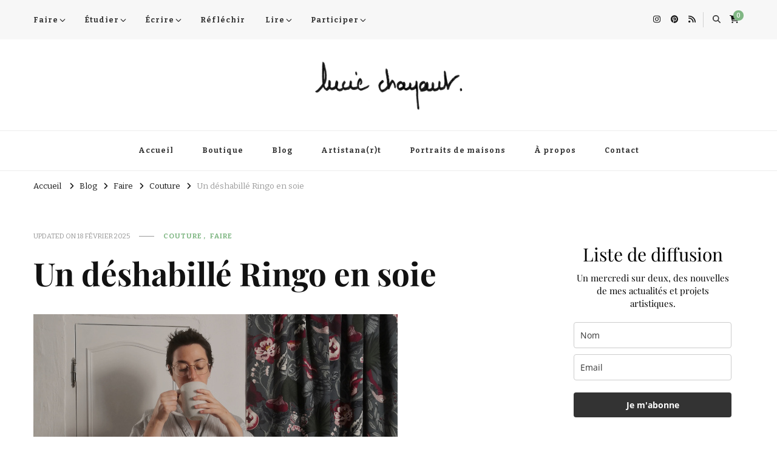

--- FILE ---
content_type: text/html; charset=UTF-8
request_url: https://luciechoupaut.fr/2023/08/deshabille-ringo-soie/
body_size: 29622
content:
    <!DOCTYPE html>
    <html lang="fr-FR">
    <head itemscope itemtype="http://schema.org/WebSite">
	    <meta charset="UTF-8">
    <meta name="viewport" content="width=device-width, initial-scale=1">
    <link rel="profile" href="http://gmpg.org/xfn/11">
    <link rel="dns-prefetch" href="//cdn.hu-manity.co" />
		<!-- Cookie Compliance -->
		<script type="text/javascript">var huOptions = {"appID":"luciechoupautfr-177cc0a","currentLanguage":"fr","blocking":false,"globalCookie":false,"isAdmin":false,"privacyConsent":true,"forms":[]};</script>
		<script type="text/javascript" src="https://cdn.hu-manity.co/hu-banner.min.js"></script><meta name='robots' content='index, follow, max-image-preview:large, max-snippet:-1, max-video-preview:-1' />

	<!-- This site is optimized with the Yoast SEO plugin v26.8 - https://yoast.com/product/yoast-seo-wordpress/ -->
	<title>Déshabillé Ringo de Make my Lemonade - Lucie Choupaut, journal de bord</title>
	<meta name="description" content="J&#039;ai enfin cousu le déshabillé Ringo de Make my Lemonade dans une chute de soie de mon stock en mal de projet." />
	<link rel="canonical" href="https://luciechoupaut.fr/2023/08/deshabille-ringo-soie/" />
	<meta property="og:locale" content="fr_FR" />
	<meta property="og:type" content="article" />
	<meta property="og:title" content="Déshabillé Ringo de Make my Lemonade - Lucie Choupaut, journal de bord" />
	<meta property="og:description" content="J&#039;ai enfin cousu le déshabillé Ringo de Make my Lemonade dans une chute de soie de mon stock en mal de projet." />
	<meta property="og:url" content="https://luciechoupaut.fr/2023/08/deshabille-ringo-soie/" />
	<meta property="og:site_name" content="Lucie Choupaut" />
	<meta property="article:published_time" content="2023-08-25T14:22:57+00:00" />
	<meta property="article:modified_time" content="2025-02-18T15:41:51+00:00" />
	<meta property="og:image" content="https://luciechoupaut.fr/wp-content/uploads/2023/08/deshabille-ringo-make-my-lemonade-soie-couv.jpg" />
	<meta property="og:image:width" content="600" />
	<meta property="og:image:height" content="400" />
	<meta property="og:image:type" content="image/jpeg" />
	<meta name="author" content="Lucie Choupaut" />
	<meta name="twitter:card" content="summary_large_image" />
	<meta name="twitter:label1" content="Écrit par" />
	<meta name="twitter:data1" content="Lucie Choupaut" />
	<meta name="twitter:label2" content="Durée de lecture estimée" />
	<meta name="twitter:data2" content="6 minutes" />
	<script type="application/ld+json" class="yoast-schema-graph">{"@context":"https://schema.org","@graph":[{"@type":"Article","@id":"https://luciechoupaut.fr/2023/08/deshabille-ringo-soie/#article","isPartOf":{"@id":"https://luciechoupaut.fr/2023/08/deshabille-ringo-soie/"},"author":{"name":"Lucie Choupaut","@id":"https://luciechoupaut.fr/#/schema/person/c368ca9d4a837c419c7ce134523682b9"},"headline":"Un déshabillé Ringo en soie","datePublished":"2023-08-25T14:22:57+00:00","dateModified":"2025-02-18T15:41:51+00:00","mainEntityOfPage":{"@id":"https://luciechoupaut.fr/2023/08/deshabille-ringo-soie/"},"wordCount":844,"commentCount":4,"publisher":{"@id":"https://luciechoupaut.fr/#organization"},"image":{"@id":"https://luciechoupaut.fr/2023/08/deshabille-ringo-soie/#primaryimage"},"thumbnailUrl":"https://luciechoupaut.fr/wp-content/uploads/2023/08/deshabille-ringo-make-my-lemonade-soie-couv.jpg","keywords":["couture","Make my Lemonade","peignoir"],"articleSection":["Couture","Faire"],"inLanguage":"fr-FR","potentialAction":[{"@type":"CommentAction","name":"Comment","target":["https://luciechoupaut.fr/2023/08/deshabille-ringo-soie/#respond"]}]},{"@type":"WebPage","@id":"https://luciechoupaut.fr/2023/08/deshabille-ringo-soie/","url":"https://luciechoupaut.fr/2023/08/deshabille-ringo-soie/","name":"Déshabillé Ringo de Make my Lemonade - Lucie Choupaut, journal de bord","isPartOf":{"@id":"https://luciechoupaut.fr/#website"},"primaryImageOfPage":{"@id":"https://luciechoupaut.fr/2023/08/deshabille-ringo-soie/#primaryimage"},"image":{"@id":"https://luciechoupaut.fr/2023/08/deshabille-ringo-soie/#primaryimage"},"thumbnailUrl":"https://luciechoupaut.fr/wp-content/uploads/2023/08/deshabille-ringo-make-my-lemonade-soie-couv.jpg","datePublished":"2023-08-25T14:22:57+00:00","dateModified":"2025-02-18T15:41:51+00:00","description":"J'ai enfin cousu le déshabillé Ringo de Make my Lemonade dans une chute de soie de mon stock en mal de projet.","breadcrumb":{"@id":"https://luciechoupaut.fr/2023/08/deshabille-ringo-soie/#breadcrumb"},"inLanguage":"fr-FR","potentialAction":[{"@type":"ReadAction","target":["https://luciechoupaut.fr/2023/08/deshabille-ringo-soie/"]}]},{"@type":"ImageObject","inLanguage":"fr-FR","@id":"https://luciechoupaut.fr/2023/08/deshabille-ringo-soie/#primaryimage","url":"https://luciechoupaut.fr/wp-content/uploads/2023/08/deshabille-ringo-make-my-lemonade-soie-couv.jpg","contentUrl":"https://luciechoupaut.fr/wp-content/uploads/2023/08/deshabille-ringo-make-my-lemonade-soie-couv.jpg","width":600,"height":400,"caption":"Déshabillé Ringo de Make my Lemonade - anar(t)chie, journal de bord"},{"@type":"BreadcrumbList","@id":"https://luciechoupaut.fr/2023/08/deshabille-ringo-soie/#breadcrumb","itemListElement":[{"@type":"ListItem","position":1,"name":"Accueil","item":"https://luciechoupaut.fr/"},{"@type":"ListItem","position":2,"name":"Blog","item":"https://luciechoupaut.fr/blog/"},{"@type":"ListItem","position":3,"name":"Un déshabillé Ringo en soie"}]},{"@type":"WebSite","@id":"https://luciechoupaut.fr/#website","url":"https://luciechoupaut.fr/","name":"Lucie Choupaut","description":"Illustration &amp; DIY","publisher":{"@id":"https://luciechoupaut.fr/#organization"},"potentialAction":[{"@type":"SearchAction","target":{"@type":"EntryPoint","urlTemplate":"https://luciechoupaut.fr/?s={search_term_string}"},"query-input":{"@type":"PropertyValueSpecification","valueRequired":true,"valueName":"search_term_string"}}],"inLanguage":"fr-FR"},{"@type":"Organization","@id":"https://luciechoupaut.fr/#organization","name":"Lucie Choupaut","url":"https://luciechoupaut.fr/","logo":{"@type":"ImageObject","inLanguage":"fr-FR","@id":"https://luciechoupaut.fr/#/schema/logo/image/","url":"https://luciechoupaut.fr/wp-content/uploads/2024/11/logo-Lucie-choupaut.png","contentUrl":"https://luciechoupaut.fr/wp-content/uploads/2024/11/logo-Lucie-choupaut.png","width":606,"height":219,"caption":"Lucie Choupaut"},"image":{"@id":"https://luciechoupaut.fr/#/schema/logo/image/"}},{"@type":"Person","@id":"https://luciechoupaut.fr/#/schema/person/c368ca9d4a837c419c7ce134523682b9","name":"Lucie Choupaut","image":{"@type":"ImageObject","inLanguage":"fr-FR","@id":"https://luciechoupaut.fr/#/schema/person/image/","url":"https://secure.gravatar.com/avatar/01bc6bf1f666869631b0a1167cae504dfcf8f121038bbbdf4f43f7cbcf2a3c11?s=96&d=identicon&r=g","contentUrl":"https://secure.gravatar.com/avatar/01bc6bf1f666869631b0a1167cae504dfcf8f121038bbbdf4f43f7cbcf2a3c11?s=96&d=identicon&r=g","caption":"Lucie Choupaut"},"description":"Illustratrice passionnée de travaux d'aiguilles et d'histoire du costume, je vous propose une promenade dans mon univers créatif.","sameAs":["https://luciechoupaut.fr/","https://www.instagram.com/luchou_art/","https://www.linkedin.com/in/luciechpt/","https://fr.pinterest.com/luchou_art/"],"url":"https://luciechoupaut.fr/author/luchouart/"}]}</script>
	<!-- / Yoast SEO plugin. -->


<link rel='dns-prefetch' href='//www.googletagmanager.com' />
<link rel='dns-prefetch' href='//fonts.googleapis.com' />
<link rel="alternate" type="application/rss+xml" title="Lucie Choupaut &raquo; Flux" href="https://luciechoupaut.fr/feed/" />
<link rel="alternate" type="application/rss+xml" title="Lucie Choupaut &raquo; Flux des commentaires" href="https://luciechoupaut.fr/comments/feed/" />
<link rel="alternate" type="application/rss+xml" title="Lucie Choupaut &raquo; Un déshabillé Ringo en soie Flux des commentaires" href="https://luciechoupaut.fr/2023/08/deshabille-ringo-soie/feed/" />
<link rel="alternate" title="oEmbed (JSON)" type="application/json+oembed" href="https://luciechoupaut.fr/wp-json/oembed/1.0/embed?url=https%3A%2F%2Fluciechoupaut.fr%2F2023%2F08%2Fdeshabille-ringo-soie%2F" />
<link rel="alternate" title="oEmbed (XML)" type="text/xml+oembed" href="https://luciechoupaut.fr/wp-json/oembed/1.0/embed?url=https%3A%2F%2Fluciechoupaut.fr%2F2023%2F08%2Fdeshabille-ringo-soie%2F&#038;format=xml" />
<style id='wp-img-auto-sizes-contain-inline-css' type='text/css'>
img:is([sizes=auto i],[sizes^="auto," i]){contain-intrinsic-size:3000px 1500px}
/*# sourceURL=wp-img-auto-sizes-contain-inline-css */
</style>
<link rel='stylesheet' id='visual-portfolio-css' href='https://luciechoupaut.fr/wp-content/plugins/visual-portfolio/build/assets/css/main.css?ver=1764694477' type='text/css' media='all' />
<link rel='stylesheet' id='fancybox-css' href='https://luciechoupaut.fr/wp-content/plugins/visual-portfolio/assets/vendor/fancybox/dist/jquery.fancybox.min.css?ver=3.5.7' type='text/css' media='all' />
<link rel='stylesheet' id='visual-portfolio-popup-fancybox-css' href='https://luciechoupaut.fr/wp-content/plugins/visual-portfolio/build/assets/css/popup-fancybox.css?ver=1764694477' type='text/css' media='all' />
<style id='visual-portfolio-popup-fancybox-inline-css' type='text/css'>
.vp-fancybox .fancybox-bg { background-color: #ffffff; }
/*# sourceURL=visual-portfolio-popup-fancybox-inline-css */
</style>
<style id='wp-emoji-styles-inline-css' type='text/css'>

	img.wp-smiley, img.emoji {
		display: inline !important;
		border: none !important;
		box-shadow: none !important;
		height: 1em !important;
		width: 1em !important;
		margin: 0 0.07em !important;
		vertical-align: -0.1em !important;
		background: none !important;
		padding: 0 !important;
	}
/*# sourceURL=wp-emoji-styles-inline-css */
</style>
<style id='wp-block-library-inline-css' type='text/css'>
:root{--wp-block-synced-color:#7a00df;--wp-block-synced-color--rgb:122,0,223;--wp-bound-block-color:var(--wp-block-synced-color);--wp-editor-canvas-background:#ddd;--wp-admin-theme-color:#007cba;--wp-admin-theme-color--rgb:0,124,186;--wp-admin-theme-color-darker-10:#006ba1;--wp-admin-theme-color-darker-10--rgb:0,107,160.5;--wp-admin-theme-color-darker-20:#005a87;--wp-admin-theme-color-darker-20--rgb:0,90,135;--wp-admin-border-width-focus:2px}@media (min-resolution:192dpi){:root{--wp-admin-border-width-focus:1.5px}}.wp-element-button{cursor:pointer}:root .has-very-light-gray-background-color{background-color:#eee}:root .has-very-dark-gray-background-color{background-color:#313131}:root .has-very-light-gray-color{color:#eee}:root .has-very-dark-gray-color{color:#313131}:root .has-vivid-green-cyan-to-vivid-cyan-blue-gradient-background{background:linear-gradient(135deg,#00d084,#0693e3)}:root .has-purple-crush-gradient-background{background:linear-gradient(135deg,#34e2e4,#4721fb 50%,#ab1dfe)}:root .has-hazy-dawn-gradient-background{background:linear-gradient(135deg,#faaca8,#dad0ec)}:root .has-subdued-olive-gradient-background{background:linear-gradient(135deg,#fafae1,#67a671)}:root .has-atomic-cream-gradient-background{background:linear-gradient(135deg,#fdd79a,#004a59)}:root .has-nightshade-gradient-background{background:linear-gradient(135deg,#330968,#31cdcf)}:root .has-midnight-gradient-background{background:linear-gradient(135deg,#020381,#2874fc)}:root{--wp--preset--font-size--normal:16px;--wp--preset--font-size--huge:42px}.has-regular-font-size{font-size:1em}.has-larger-font-size{font-size:2.625em}.has-normal-font-size{font-size:var(--wp--preset--font-size--normal)}.has-huge-font-size{font-size:var(--wp--preset--font-size--huge)}.has-text-align-center{text-align:center}.has-text-align-left{text-align:left}.has-text-align-right{text-align:right}.has-fit-text{white-space:nowrap!important}#end-resizable-editor-section{display:none}.aligncenter{clear:both}.items-justified-left{justify-content:flex-start}.items-justified-center{justify-content:center}.items-justified-right{justify-content:flex-end}.items-justified-space-between{justify-content:space-between}.screen-reader-text{border:0;clip-path:inset(50%);height:1px;margin:-1px;overflow:hidden;padding:0;position:absolute;width:1px;word-wrap:normal!important}.screen-reader-text:focus{background-color:#ddd;clip-path:none;color:#444;display:block;font-size:1em;height:auto;left:5px;line-height:normal;padding:15px 23px 14px;text-decoration:none;top:5px;width:auto;z-index:100000}html :where(.has-border-color){border-style:solid}html :where([style*=border-top-color]){border-top-style:solid}html :where([style*=border-right-color]){border-right-style:solid}html :where([style*=border-bottom-color]){border-bottom-style:solid}html :where([style*=border-left-color]){border-left-style:solid}html :where([style*=border-width]){border-style:solid}html :where([style*=border-top-width]){border-top-style:solid}html :where([style*=border-right-width]){border-right-style:solid}html :where([style*=border-bottom-width]){border-bottom-style:solid}html :where([style*=border-left-width]){border-left-style:solid}html :where(img[class*=wp-image-]){height:auto;max-width:100%}:where(figure){margin:0 0 1em}html :where(.is-position-sticky){--wp-admin--admin-bar--position-offset:var(--wp-admin--admin-bar--height,0px)}@media screen and (max-width:600px){html :where(.is-position-sticky){--wp-admin--admin-bar--position-offset:0px}}

/*# sourceURL=wp-block-library-inline-css */
</style><style id='wp-block-heading-inline-css' type='text/css'>
h1:where(.wp-block-heading).has-background,h2:where(.wp-block-heading).has-background,h3:where(.wp-block-heading).has-background,h4:where(.wp-block-heading).has-background,h5:where(.wp-block-heading).has-background,h6:where(.wp-block-heading).has-background{padding:1.25em 2.375em}h1.has-text-align-left[style*=writing-mode]:where([style*=vertical-lr]),h1.has-text-align-right[style*=writing-mode]:where([style*=vertical-rl]),h2.has-text-align-left[style*=writing-mode]:where([style*=vertical-lr]),h2.has-text-align-right[style*=writing-mode]:where([style*=vertical-rl]),h3.has-text-align-left[style*=writing-mode]:where([style*=vertical-lr]),h3.has-text-align-right[style*=writing-mode]:where([style*=vertical-rl]),h4.has-text-align-left[style*=writing-mode]:where([style*=vertical-lr]),h4.has-text-align-right[style*=writing-mode]:where([style*=vertical-rl]),h5.has-text-align-left[style*=writing-mode]:where([style*=vertical-lr]),h5.has-text-align-right[style*=writing-mode]:where([style*=vertical-rl]),h6.has-text-align-left[style*=writing-mode]:where([style*=vertical-lr]),h6.has-text-align-right[style*=writing-mode]:where([style*=vertical-rl]){rotate:180deg}
/*# sourceURL=https://luciechoupaut.fr/wp-includes/blocks/heading/style.min.css */
</style>
<style id='wp-block-image-inline-css' type='text/css'>
.wp-block-image>a,.wp-block-image>figure>a{display:inline-block}.wp-block-image img{box-sizing:border-box;height:auto;max-width:100%;vertical-align:bottom}@media not (prefers-reduced-motion){.wp-block-image img.hide{visibility:hidden}.wp-block-image img.show{animation:show-content-image .4s}}.wp-block-image[style*=border-radius] img,.wp-block-image[style*=border-radius]>a{border-radius:inherit}.wp-block-image.has-custom-border img{box-sizing:border-box}.wp-block-image.aligncenter{text-align:center}.wp-block-image.alignfull>a,.wp-block-image.alignwide>a{width:100%}.wp-block-image.alignfull img,.wp-block-image.alignwide img{height:auto;width:100%}.wp-block-image .aligncenter,.wp-block-image .alignleft,.wp-block-image .alignright,.wp-block-image.aligncenter,.wp-block-image.alignleft,.wp-block-image.alignright{display:table}.wp-block-image .aligncenter>figcaption,.wp-block-image .alignleft>figcaption,.wp-block-image .alignright>figcaption,.wp-block-image.aligncenter>figcaption,.wp-block-image.alignleft>figcaption,.wp-block-image.alignright>figcaption{caption-side:bottom;display:table-caption}.wp-block-image .alignleft{float:left;margin:.5em 1em .5em 0}.wp-block-image .alignright{float:right;margin:.5em 0 .5em 1em}.wp-block-image .aligncenter{margin-left:auto;margin-right:auto}.wp-block-image :where(figcaption){margin-bottom:1em;margin-top:.5em}.wp-block-image.is-style-circle-mask img{border-radius:9999px}@supports ((-webkit-mask-image:none) or (mask-image:none)) or (-webkit-mask-image:none){.wp-block-image.is-style-circle-mask img{border-radius:0;-webkit-mask-image:url('data:image/svg+xml;utf8,<svg viewBox="0 0 100 100" xmlns="http://www.w3.org/2000/svg"><circle cx="50" cy="50" r="50"/></svg>');mask-image:url('data:image/svg+xml;utf8,<svg viewBox="0 0 100 100" xmlns="http://www.w3.org/2000/svg"><circle cx="50" cy="50" r="50"/></svg>');mask-mode:alpha;-webkit-mask-position:center;mask-position:center;-webkit-mask-repeat:no-repeat;mask-repeat:no-repeat;-webkit-mask-size:contain;mask-size:contain}}:root :where(.wp-block-image.is-style-rounded img,.wp-block-image .is-style-rounded img){border-radius:9999px}.wp-block-image figure{margin:0}.wp-lightbox-container{display:flex;flex-direction:column;position:relative}.wp-lightbox-container img{cursor:zoom-in}.wp-lightbox-container img:hover+button{opacity:1}.wp-lightbox-container button{align-items:center;backdrop-filter:blur(16px) saturate(180%);background-color:#5a5a5a40;border:none;border-radius:4px;cursor:zoom-in;display:flex;height:20px;justify-content:center;opacity:0;padding:0;position:absolute;right:16px;text-align:center;top:16px;width:20px;z-index:100}@media not (prefers-reduced-motion){.wp-lightbox-container button{transition:opacity .2s ease}}.wp-lightbox-container button:focus-visible{outline:3px auto #5a5a5a40;outline:3px auto -webkit-focus-ring-color;outline-offset:3px}.wp-lightbox-container button:hover{cursor:pointer;opacity:1}.wp-lightbox-container button:focus{opacity:1}.wp-lightbox-container button:focus,.wp-lightbox-container button:hover,.wp-lightbox-container button:not(:hover):not(:active):not(.has-background){background-color:#5a5a5a40;border:none}.wp-lightbox-overlay{box-sizing:border-box;cursor:zoom-out;height:100vh;left:0;overflow:hidden;position:fixed;top:0;visibility:hidden;width:100%;z-index:100000}.wp-lightbox-overlay .close-button{align-items:center;cursor:pointer;display:flex;justify-content:center;min-height:40px;min-width:40px;padding:0;position:absolute;right:calc(env(safe-area-inset-right) + 16px);top:calc(env(safe-area-inset-top) + 16px);z-index:5000000}.wp-lightbox-overlay .close-button:focus,.wp-lightbox-overlay .close-button:hover,.wp-lightbox-overlay .close-button:not(:hover):not(:active):not(.has-background){background:none;border:none}.wp-lightbox-overlay .lightbox-image-container{height:var(--wp--lightbox-container-height);left:50%;overflow:hidden;position:absolute;top:50%;transform:translate(-50%,-50%);transform-origin:top left;width:var(--wp--lightbox-container-width);z-index:9999999999}.wp-lightbox-overlay .wp-block-image{align-items:center;box-sizing:border-box;display:flex;height:100%;justify-content:center;margin:0;position:relative;transform-origin:0 0;width:100%;z-index:3000000}.wp-lightbox-overlay .wp-block-image img{height:var(--wp--lightbox-image-height);min-height:var(--wp--lightbox-image-height);min-width:var(--wp--lightbox-image-width);width:var(--wp--lightbox-image-width)}.wp-lightbox-overlay .wp-block-image figcaption{display:none}.wp-lightbox-overlay button{background:none;border:none}.wp-lightbox-overlay .scrim{background-color:#fff;height:100%;opacity:.9;position:absolute;width:100%;z-index:2000000}.wp-lightbox-overlay.active{visibility:visible}@media not (prefers-reduced-motion){.wp-lightbox-overlay.active{animation:turn-on-visibility .25s both}.wp-lightbox-overlay.active img{animation:turn-on-visibility .35s both}.wp-lightbox-overlay.show-closing-animation:not(.active){animation:turn-off-visibility .35s both}.wp-lightbox-overlay.show-closing-animation:not(.active) img{animation:turn-off-visibility .25s both}.wp-lightbox-overlay.zoom.active{animation:none;opacity:1;visibility:visible}.wp-lightbox-overlay.zoom.active .lightbox-image-container{animation:lightbox-zoom-in .4s}.wp-lightbox-overlay.zoom.active .lightbox-image-container img{animation:none}.wp-lightbox-overlay.zoom.active .scrim{animation:turn-on-visibility .4s forwards}.wp-lightbox-overlay.zoom.show-closing-animation:not(.active){animation:none}.wp-lightbox-overlay.zoom.show-closing-animation:not(.active) .lightbox-image-container{animation:lightbox-zoom-out .4s}.wp-lightbox-overlay.zoom.show-closing-animation:not(.active) .lightbox-image-container img{animation:none}.wp-lightbox-overlay.zoom.show-closing-animation:not(.active) .scrim{animation:turn-off-visibility .4s forwards}}@keyframes show-content-image{0%{visibility:hidden}99%{visibility:hidden}to{visibility:visible}}@keyframes turn-on-visibility{0%{opacity:0}to{opacity:1}}@keyframes turn-off-visibility{0%{opacity:1;visibility:visible}99%{opacity:0;visibility:visible}to{opacity:0;visibility:hidden}}@keyframes lightbox-zoom-in{0%{transform:translate(calc((-100vw + var(--wp--lightbox-scrollbar-width))/2 + var(--wp--lightbox-initial-left-position)),calc(-50vh + var(--wp--lightbox-initial-top-position))) scale(var(--wp--lightbox-scale))}to{transform:translate(-50%,-50%) scale(1)}}@keyframes lightbox-zoom-out{0%{transform:translate(-50%,-50%) scale(1);visibility:visible}99%{visibility:visible}to{transform:translate(calc((-100vw + var(--wp--lightbox-scrollbar-width))/2 + var(--wp--lightbox-initial-left-position)),calc(-50vh + var(--wp--lightbox-initial-top-position))) scale(var(--wp--lightbox-scale));visibility:hidden}}
/*# sourceURL=https://luciechoupaut.fr/wp-includes/blocks/image/style.min.css */
</style>
<style id='wp-block-paragraph-inline-css' type='text/css'>
.is-small-text{font-size:.875em}.is-regular-text{font-size:1em}.is-large-text{font-size:2.25em}.is-larger-text{font-size:3em}.has-drop-cap:not(:focus):first-letter{float:left;font-size:8.4em;font-style:normal;font-weight:100;line-height:.68;margin:.05em .1em 0 0;text-transform:uppercase}body.rtl .has-drop-cap:not(:focus):first-letter{float:none;margin-left:.1em}p.has-drop-cap.has-background{overflow:hidden}:root :where(p.has-background){padding:1.25em 2.375em}:where(p.has-text-color:not(.has-link-color)) a{color:inherit}p.has-text-align-left[style*="writing-mode:vertical-lr"],p.has-text-align-right[style*="writing-mode:vertical-rl"]{rotate:180deg}
/*# sourceURL=https://luciechoupaut.fr/wp-includes/blocks/paragraph/style.min.css */
</style>
<style id='wp-block-separator-inline-css' type='text/css'>
@charset "UTF-8";.wp-block-separator{border:none;border-top:2px solid}:root :where(.wp-block-separator.is-style-dots){height:auto;line-height:1;text-align:center}:root :where(.wp-block-separator.is-style-dots):before{color:currentColor;content:"···";font-family:serif;font-size:1.5em;letter-spacing:2em;padding-left:2em}.wp-block-separator.is-style-dots{background:none!important;border:none!important}
/*# sourceURL=https://luciechoupaut.fr/wp-includes/blocks/separator/style.min.css */
</style>
<link rel='stylesheet' id='wc-blocks-style-css' href='https://luciechoupaut.fr/wp-content/plugins/woocommerce/assets/client/blocks/wc-blocks.css?ver=wc-10.4.3' type='text/css' media='all' />
<style id='global-styles-inline-css' type='text/css'>
:root{--wp--preset--aspect-ratio--square: 1;--wp--preset--aspect-ratio--4-3: 4/3;--wp--preset--aspect-ratio--3-4: 3/4;--wp--preset--aspect-ratio--3-2: 3/2;--wp--preset--aspect-ratio--2-3: 2/3;--wp--preset--aspect-ratio--16-9: 16/9;--wp--preset--aspect-ratio--9-16: 9/16;--wp--preset--color--black: #000000;--wp--preset--color--cyan-bluish-gray: #abb8c3;--wp--preset--color--white: #ffffff;--wp--preset--color--pale-pink: #f78da7;--wp--preset--color--vivid-red: #cf2e2e;--wp--preset--color--luminous-vivid-orange: #ff6900;--wp--preset--color--luminous-vivid-amber: #fcb900;--wp--preset--color--light-green-cyan: #7bdcb5;--wp--preset--color--vivid-green-cyan: #00d084;--wp--preset--color--pale-cyan-blue: #8ed1fc;--wp--preset--color--vivid-cyan-blue: #0693e3;--wp--preset--color--vivid-purple: #9b51e0;--wp--preset--gradient--vivid-cyan-blue-to-vivid-purple: linear-gradient(135deg,rgb(6,147,227) 0%,rgb(155,81,224) 100%);--wp--preset--gradient--light-green-cyan-to-vivid-green-cyan: linear-gradient(135deg,rgb(122,220,180) 0%,rgb(0,208,130) 100%);--wp--preset--gradient--luminous-vivid-amber-to-luminous-vivid-orange: linear-gradient(135deg,rgb(252,185,0) 0%,rgb(255,105,0) 100%);--wp--preset--gradient--luminous-vivid-orange-to-vivid-red: linear-gradient(135deg,rgb(255,105,0) 0%,rgb(207,46,46) 100%);--wp--preset--gradient--very-light-gray-to-cyan-bluish-gray: linear-gradient(135deg,rgb(238,238,238) 0%,rgb(169,184,195) 100%);--wp--preset--gradient--cool-to-warm-spectrum: linear-gradient(135deg,rgb(74,234,220) 0%,rgb(151,120,209) 20%,rgb(207,42,186) 40%,rgb(238,44,130) 60%,rgb(251,105,98) 80%,rgb(254,248,76) 100%);--wp--preset--gradient--blush-light-purple: linear-gradient(135deg,rgb(255,206,236) 0%,rgb(152,150,240) 100%);--wp--preset--gradient--blush-bordeaux: linear-gradient(135deg,rgb(254,205,165) 0%,rgb(254,45,45) 50%,rgb(107,0,62) 100%);--wp--preset--gradient--luminous-dusk: linear-gradient(135deg,rgb(255,203,112) 0%,rgb(199,81,192) 50%,rgb(65,88,208) 100%);--wp--preset--gradient--pale-ocean: linear-gradient(135deg,rgb(255,245,203) 0%,rgb(182,227,212) 50%,rgb(51,167,181) 100%);--wp--preset--gradient--electric-grass: linear-gradient(135deg,rgb(202,248,128) 0%,rgb(113,206,126) 100%);--wp--preset--gradient--midnight: linear-gradient(135deg,rgb(2,3,129) 0%,rgb(40,116,252) 100%);--wp--preset--font-size--small: 13px;--wp--preset--font-size--medium: 20px;--wp--preset--font-size--large: 36px;--wp--preset--font-size--x-large: 42px;--wp--preset--spacing--20: 0.44rem;--wp--preset--spacing--30: 0.67rem;--wp--preset--spacing--40: 1rem;--wp--preset--spacing--50: 1.5rem;--wp--preset--spacing--60: 2.25rem;--wp--preset--spacing--70: 3.38rem;--wp--preset--spacing--80: 5.06rem;--wp--preset--shadow--natural: 6px 6px 9px rgba(0, 0, 0, 0.2);--wp--preset--shadow--deep: 12px 12px 50px rgba(0, 0, 0, 0.4);--wp--preset--shadow--sharp: 6px 6px 0px rgba(0, 0, 0, 0.2);--wp--preset--shadow--outlined: 6px 6px 0px -3px rgb(255, 255, 255), 6px 6px rgb(0, 0, 0);--wp--preset--shadow--crisp: 6px 6px 0px rgb(0, 0, 0);}:where(.is-layout-flex){gap: 0.5em;}:where(.is-layout-grid){gap: 0.5em;}body .is-layout-flex{display: flex;}.is-layout-flex{flex-wrap: wrap;align-items: center;}.is-layout-flex > :is(*, div){margin: 0;}body .is-layout-grid{display: grid;}.is-layout-grid > :is(*, div){margin: 0;}:where(.wp-block-columns.is-layout-flex){gap: 2em;}:where(.wp-block-columns.is-layout-grid){gap: 2em;}:where(.wp-block-post-template.is-layout-flex){gap: 1.25em;}:where(.wp-block-post-template.is-layout-grid){gap: 1.25em;}.has-black-color{color: var(--wp--preset--color--black) !important;}.has-cyan-bluish-gray-color{color: var(--wp--preset--color--cyan-bluish-gray) !important;}.has-white-color{color: var(--wp--preset--color--white) !important;}.has-pale-pink-color{color: var(--wp--preset--color--pale-pink) !important;}.has-vivid-red-color{color: var(--wp--preset--color--vivid-red) !important;}.has-luminous-vivid-orange-color{color: var(--wp--preset--color--luminous-vivid-orange) !important;}.has-luminous-vivid-amber-color{color: var(--wp--preset--color--luminous-vivid-amber) !important;}.has-light-green-cyan-color{color: var(--wp--preset--color--light-green-cyan) !important;}.has-vivid-green-cyan-color{color: var(--wp--preset--color--vivid-green-cyan) !important;}.has-pale-cyan-blue-color{color: var(--wp--preset--color--pale-cyan-blue) !important;}.has-vivid-cyan-blue-color{color: var(--wp--preset--color--vivid-cyan-blue) !important;}.has-vivid-purple-color{color: var(--wp--preset--color--vivid-purple) !important;}.has-black-background-color{background-color: var(--wp--preset--color--black) !important;}.has-cyan-bluish-gray-background-color{background-color: var(--wp--preset--color--cyan-bluish-gray) !important;}.has-white-background-color{background-color: var(--wp--preset--color--white) !important;}.has-pale-pink-background-color{background-color: var(--wp--preset--color--pale-pink) !important;}.has-vivid-red-background-color{background-color: var(--wp--preset--color--vivid-red) !important;}.has-luminous-vivid-orange-background-color{background-color: var(--wp--preset--color--luminous-vivid-orange) !important;}.has-luminous-vivid-amber-background-color{background-color: var(--wp--preset--color--luminous-vivid-amber) !important;}.has-light-green-cyan-background-color{background-color: var(--wp--preset--color--light-green-cyan) !important;}.has-vivid-green-cyan-background-color{background-color: var(--wp--preset--color--vivid-green-cyan) !important;}.has-pale-cyan-blue-background-color{background-color: var(--wp--preset--color--pale-cyan-blue) !important;}.has-vivid-cyan-blue-background-color{background-color: var(--wp--preset--color--vivid-cyan-blue) !important;}.has-vivid-purple-background-color{background-color: var(--wp--preset--color--vivid-purple) !important;}.has-black-border-color{border-color: var(--wp--preset--color--black) !important;}.has-cyan-bluish-gray-border-color{border-color: var(--wp--preset--color--cyan-bluish-gray) !important;}.has-white-border-color{border-color: var(--wp--preset--color--white) !important;}.has-pale-pink-border-color{border-color: var(--wp--preset--color--pale-pink) !important;}.has-vivid-red-border-color{border-color: var(--wp--preset--color--vivid-red) !important;}.has-luminous-vivid-orange-border-color{border-color: var(--wp--preset--color--luminous-vivid-orange) !important;}.has-luminous-vivid-amber-border-color{border-color: var(--wp--preset--color--luminous-vivid-amber) !important;}.has-light-green-cyan-border-color{border-color: var(--wp--preset--color--light-green-cyan) !important;}.has-vivid-green-cyan-border-color{border-color: var(--wp--preset--color--vivid-green-cyan) !important;}.has-pale-cyan-blue-border-color{border-color: var(--wp--preset--color--pale-cyan-blue) !important;}.has-vivid-cyan-blue-border-color{border-color: var(--wp--preset--color--vivid-cyan-blue) !important;}.has-vivid-purple-border-color{border-color: var(--wp--preset--color--vivid-purple) !important;}.has-vivid-cyan-blue-to-vivid-purple-gradient-background{background: var(--wp--preset--gradient--vivid-cyan-blue-to-vivid-purple) !important;}.has-light-green-cyan-to-vivid-green-cyan-gradient-background{background: var(--wp--preset--gradient--light-green-cyan-to-vivid-green-cyan) !important;}.has-luminous-vivid-amber-to-luminous-vivid-orange-gradient-background{background: var(--wp--preset--gradient--luminous-vivid-amber-to-luminous-vivid-orange) !important;}.has-luminous-vivid-orange-to-vivid-red-gradient-background{background: var(--wp--preset--gradient--luminous-vivid-orange-to-vivid-red) !important;}.has-very-light-gray-to-cyan-bluish-gray-gradient-background{background: var(--wp--preset--gradient--very-light-gray-to-cyan-bluish-gray) !important;}.has-cool-to-warm-spectrum-gradient-background{background: var(--wp--preset--gradient--cool-to-warm-spectrum) !important;}.has-blush-light-purple-gradient-background{background: var(--wp--preset--gradient--blush-light-purple) !important;}.has-blush-bordeaux-gradient-background{background: var(--wp--preset--gradient--blush-bordeaux) !important;}.has-luminous-dusk-gradient-background{background: var(--wp--preset--gradient--luminous-dusk) !important;}.has-pale-ocean-gradient-background{background: var(--wp--preset--gradient--pale-ocean) !important;}.has-electric-grass-gradient-background{background: var(--wp--preset--gradient--electric-grass) !important;}.has-midnight-gradient-background{background: var(--wp--preset--gradient--midnight) !important;}.has-small-font-size{font-size: var(--wp--preset--font-size--small) !important;}.has-medium-font-size{font-size: var(--wp--preset--font-size--medium) !important;}.has-large-font-size{font-size: var(--wp--preset--font-size--large) !important;}.has-x-large-font-size{font-size: var(--wp--preset--font-size--x-large) !important;}
:where(.wp-block-visual-portfolio-loop.is-layout-flex){gap: 1.25em;}:where(.wp-block-visual-portfolio-loop.is-layout-grid){gap: 1.25em;}
/*# sourceURL=global-styles-inline-css */
</style>

<style id='classic-theme-styles-inline-css' type='text/css'>
/*! This file is auto-generated */
.wp-block-button__link{color:#fff;background-color:#32373c;border-radius:9999px;box-shadow:none;text-decoration:none;padding:calc(.667em + 2px) calc(1.333em + 2px);font-size:1.125em}.wp-block-file__button{background:#32373c;color:#fff;text-decoration:none}
/*# sourceURL=/wp-includes/css/classic-themes.min.css */
</style>
<link rel='stylesheet' id='blossomthemes-toolkit-css' href='https://luciechoupaut.fr/wp-content/plugins/blossomthemes-toolkit/public/css/blossomthemes-toolkit-public.min.css?ver=2.2.7' type='text/css' media='all' />
<link rel='stylesheet' id='woocommerce-layout-css' href='https://luciechoupaut.fr/wp-content/plugins/woocommerce/assets/css/woocommerce-layout.css?ver=10.4.3' type='text/css' media='all' />
<link rel='stylesheet' id='woocommerce-smallscreen-css' href='https://luciechoupaut.fr/wp-content/plugins/woocommerce/assets/css/woocommerce-smallscreen.css?ver=10.4.3' type='text/css' media='only screen and (max-width: 768px)' />
<link rel='stylesheet' id='woocommerce-general-css' href='https://luciechoupaut.fr/wp-content/plugins/woocommerce/assets/css/woocommerce.css?ver=10.4.3' type='text/css' media='all' />
<style id='woocommerce-inline-inline-css' type='text/css'>
.woocommerce form .form-row .required { visibility: visible; }
/*# sourceURL=woocommerce-inline-inline-css */
</style>
<link rel='stylesheet' id='vilva-woocommerce-css' href='https://luciechoupaut.fr/wp-content/themes/vilva/css/woocommerce.min.css?ver=1.0.2' type='text/css' media='all' />
<link rel='stylesheet' id='owl-carousel-css' href='https://luciechoupaut.fr/wp-content/themes/vilva/css/owl.carousel.min.css?ver=2.3.4' type='text/css' media='all' />
<link rel='stylesheet' id='vilva-google-fonts-css' href='https://fonts.googleapis.com/css?family=Bitter%3A100%2C200%2C300%2Cregular%2C500%2C600%2C700%2C800%2C900%2C100italic%2C200italic%2C300italic%2Citalic%2C500italic%2C600italic%2C700italic%2C800italic%2C900italic%7CPlayfair+Display%3Aregular%2C500%2C600%2C700%2C800%2C900%2Citalic%2C500italic%2C600italic%2C700italic%2C800italic%2C900italic%7CAmiri+Quran%3Aregular' type='text/css' media='all' />
<link rel='stylesheet' id='yummy-recipe-parent-style-css' href='https://luciechoupaut.fr/wp-content/themes/vilva/style.css?ver=6.9' type='text/css' media='all' />
<link rel='stylesheet' id='animate-css' href='https://luciechoupaut.fr/wp-content/themes/vilva/css/animate.min.css?ver=3.5.2' type='text/css' media='all' />
<link rel='stylesheet' id='vilva-css' href='https://luciechoupaut.fr/wp-content/themes/yummy-recipe/style.css?ver=1.0.2' type='text/css' media='all' />
<link rel='stylesheet' id='vilva-gutenberg-css' href='https://luciechoupaut.fr/wp-content/themes/vilva/css/gutenberg.min.css?ver=1.0.2' type='text/css' media='all' />
<link rel='stylesheet' id='yarpp-thumbnails-css' href='https://luciechoupaut.fr/wp-content/plugins/yet-another-related-posts-plugin/style/styles_thumbnails.css?ver=5.30.11' type='text/css' media='all' />
<style id='yarpp-thumbnails-inline-css' type='text/css'>
.yarpp-thumbnails-horizontal .yarpp-thumbnail {width: 160px;height: 200px;margin: 5px;margin-left: 0px;}.yarpp-thumbnail > img, .yarpp-thumbnail-default {width: 150px;height: 150px;margin: 5px;}.yarpp-thumbnails-horizontal .yarpp-thumbnail-title {margin: 7px;margin-top: 0px;width: 150px;}.yarpp-thumbnail-default > img {min-height: 150px;min-width: 150px;}
/*# sourceURL=yarpp-thumbnails-inline-css */
</style>
<link rel='stylesheet' id='wp-featherlight-css' href='https://luciechoupaut.fr/wp-content/plugins/wp-featherlight/css/wp-featherlight.min.css?ver=1.3.4' type='text/css' media='all' />
<link rel='stylesheet' id='sib-front-css-css' href='https://luciechoupaut.fr/wp-content/plugins/mailin/css/mailin-front.css?ver=6.9' type='text/css' media='all' />
<script type="text/javascript" src="https://luciechoupaut.fr/wp-includes/js/jquery/jquery.min.js?ver=3.7.1" id="jquery-core-js"></script>
<script type="text/javascript" src="https://luciechoupaut.fr/wp-includes/js/jquery/jquery-migrate.min.js?ver=3.4.1" id="jquery-migrate-js"></script>
<script type="text/javascript" src="https://luciechoupaut.fr/wp-content/plugins/woocommerce/assets/js/jquery-blockui/jquery.blockUI.min.js?ver=2.7.0-wc.10.4.3" id="wc-jquery-blockui-js" defer="defer" data-wp-strategy="defer"></script>
<script type="text/javascript" id="wc-add-to-cart-js-extra">
/* <![CDATA[ */
var wc_add_to_cart_params = {"ajax_url":"/wp-admin/admin-ajax.php","wc_ajax_url":"/?wc-ajax=%%endpoint%%","i18n_view_cart":"Voir le panier","cart_url":"https://luciechoupaut.fr/panier/","is_cart":"","cart_redirect_after_add":"no"};
//# sourceURL=wc-add-to-cart-js-extra
/* ]]> */
</script>
<script type="text/javascript" src="https://luciechoupaut.fr/wp-content/plugins/woocommerce/assets/js/frontend/add-to-cart.min.js?ver=10.4.3" id="wc-add-to-cart-js" defer="defer" data-wp-strategy="defer"></script>
<script type="text/javascript" src="https://luciechoupaut.fr/wp-content/plugins/woocommerce/assets/js/js-cookie/js.cookie.min.js?ver=2.1.4-wc.10.4.3" id="wc-js-cookie-js" defer="defer" data-wp-strategy="defer"></script>
<script type="text/javascript" id="woocommerce-js-extra">
/* <![CDATA[ */
var woocommerce_params = {"ajax_url":"/wp-admin/admin-ajax.php","wc_ajax_url":"/?wc-ajax=%%endpoint%%","i18n_password_show":"Afficher le mot de passe","i18n_password_hide":"Masquer le mot de passe"};
//# sourceURL=woocommerce-js-extra
/* ]]> */
</script>
<script type="text/javascript" src="https://luciechoupaut.fr/wp-content/plugins/woocommerce/assets/js/frontend/woocommerce.min.js?ver=10.4.3" id="woocommerce-js" defer="defer" data-wp-strategy="defer"></script>
<script type="text/javascript" id="wc-cart-fragments-js-extra">
/* <![CDATA[ */
var wc_cart_fragments_params = {"ajax_url":"/wp-admin/admin-ajax.php","wc_ajax_url":"/?wc-ajax=%%endpoint%%","cart_hash_key":"wc_cart_hash_1c43d9951fbfeeed6c86720e41342b66","fragment_name":"wc_fragments_1c43d9951fbfeeed6c86720e41342b66","request_timeout":"5000"};
//# sourceURL=wc-cart-fragments-js-extra
/* ]]> */
</script>
<script type="text/javascript" src="https://luciechoupaut.fr/wp-content/plugins/woocommerce/assets/js/frontend/cart-fragments.min.js?ver=10.4.3" id="wc-cart-fragments-js" defer="defer" data-wp-strategy="defer"></script>

<!-- Extrait de code de la balise Google (gtag.js) ajouté par Site Kit -->
<!-- Extrait Google Analytics ajouté par Site Kit -->
<script type="text/javascript" src="https://www.googletagmanager.com/gtag/js?id=GT-WRH5554Q" id="google_gtagjs-js" async></script>
<script type="text/javascript" id="google_gtagjs-js-after">
/* <![CDATA[ */
window.dataLayer = window.dataLayer || [];function gtag(){dataLayer.push(arguments);}
gtag("set","linker",{"domains":["luciechoupaut.fr"]});
gtag("js", new Date());
gtag("set", "developer_id.dZTNiMT", true);
gtag("config", "GT-WRH5554Q", {"googlesitekit_post_type":"post"});
//# sourceURL=google_gtagjs-js-after
/* ]]> */
</script>
<script type="text/javascript" id="sib-front-js-js-extra">
/* <![CDATA[ */
var sibErrMsg = {"invalidMail":"Veuillez entrer une adresse e-mail valide.","requiredField":"Veuillez compl\u00e9ter les champs obligatoires.","invalidDateFormat":"Veuillez entrer une date valide.","invalidSMSFormat":"Veuillez entrer une num\u00e9ro de t\u00e9l\u00e9phone valide."};
var ajax_sib_front_object = {"ajax_url":"https://luciechoupaut.fr/wp-admin/admin-ajax.php","ajax_nonce":"213cd03592","flag_url":"https://luciechoupaut.fr/wp-content/plugins/mailin/img/flags/"};
//# sourceURL=sib-front-js-js-extra
/* ]]> */
</script>
<script type="text/javascript" src="https://luciechoupaut.fr/wp-content/plugins/mailin/js/mailin-front.js?ver=1768465256" id="sib-front-js-js"></script>
<link rel="https://api.w.org/" href="https://luciechoupaut.fr/wp-json/" /><link rel="alternate" title="JSON" type="application/json" href="https://luciechoupaut.fr/wp-json/wp/v2/posts/2215" /><link rel="EditURI" type="application/rsd+xml" title="RSD" href="https://luciechoupaut.fr/xmlrpc.php?rsd" />
<meta name="generator" content="WordPress 6.9" />
<meta name="generator" content="WooCommerce 10.4.3" />
<link rel='shortlink' href='https://luciechoupaut.fr/?p=2215' />
		<!-- Custom Logo: hide header text -->
		<style id="custom-logo-css" type="text/css">
			.site-title, .site-description {
				position: absolute;
				clip-path: inset(50%);
			}
		</style>
		<meta name="generator" content="Site Kit by Google 1.170.0" /><script type='text/javascript'>
/* <![CDATA[ */
var VPData = {"version":"3.4.1","pro":false,"__":{"couldnt_retrieve_vp":"Couldn't retrieve Visual Portfolio ID.","pswp_close":"Fermer (\u00c9chap)","pswp_share":"Partager","pswp_fs":"Ouvrir\/fermer le plein \u00e9cran","pswp_zoom":"Zoomer\/d\u00e9zoomer","pswp_prev":"Pr\u00e9c\u00e9dent (fl\u00e8che gauche)","pswp_next":"Suivant (fl\u00e8che droite)","pswp_share_fb":"Partager sur Facebook","pswp_share_tw":"Tweeter","pswp_share_x":"X","pswp_share_pin":"L\u2019\u00e9pingler","pswp_download":"T\u00e9l\u00e9charger","fancybox_close":"Fermer","fancybox_next":"Suivant","fancybox_prev":"Pr\u00e9c\u00e9dent","fancybox_error":"Le contenu demand\u00e9 ne peut pas \u00eatre charg\u00e9. <br \/> Veuillez r\u00e9essayer ult\u00e9rieurement.","fancybox_play_start":"D\u00e9marrer le diaporama","fancybox_play_stop":"Mettre le diaporama en pause","fancybox_full_screen":"Plein \u00e9cran","fancybox_thumbs":"Miniatures","fancybox_download":"T\u00e9l\u00e9charger","fancybox_share":"Partager","fancybox_zoom":"Zoom"},"settingsPopupGallery":{"enable_on_wordpress_images":true,"vendor":"fancybox","deep_linking":false,"deep_linking_url_to_share_images":false,"show_arrows":true,"show_counter":true,"show_zoom_button":true,"show_fullscreen_button":true,"show_share_button":true,"show_close_button":true,"show_thumbs":true,"show_download_button":false,"show_slideshow":true,"click_to_zoom":true,"restore_focus":true},"screenSizes":[320,576,768,992,1200]};
/* ]]> */
</script>
		<noscript>
			<style type="text/css">
				.vp-portfolio__preloader-wrap{display:none}.vp-portfolio__filter-wrap,.vp-portfolio__items-wrap,.vp-portfolio__pagination-wrap,.vp-portfolio__sort-wrap{opacity:1;visibility:visible}.vp-portfolio__item .vp-portfolio__item-img noscript+img,.vp-portfolio__thumbnails-wrap{display:none}
			</style>
		</noscript>
			<noscript><style>.woocommerce-product-gallery{ opacity: 1 !important; }</style></noscript>
	<script type="text/javascript" src="https://cdn.brevo.com/js/sdk-loader.js" async></script>
<script type="text/javascript">
  window.Brevo = window.Brevo || [];
  window.Brevo.push(['init', {"client_key":"va2hmu4v9lj9vd7uef3uscz0","email_id":null,"push":{"customDomain":"https:\/\/luciechoupaut.fr\/wp-content\/plugins\/mailin\/"},"service_worker_url":"sw.js?key=${key}","frame_url":"brevo-frame.html"}]);
</script><script type="text/javascript" src="https://cdn.brevo.com/js/sdk-loader.js" async></script><script type="text/javascript">
            window.Brevo = window.Brevo || [];
            window.Brevo.push(["init", {
                client_key: "va2hmu4v9lj9vd7uef3uscz0",
                email_id: "",
                push: {
                    customDomain: "https://luciechoupaut.fr\/wp-content\/plugins\/woocommerce-sendinblue-newsletter-subscription\/"
                }
            }]);
        </script>		<style type="text/css">
			/* If html does not have either class, do not show lazy loaded images. */
			html:not(.vp-lazyload-enabled):not(.js) .vp-lazyload {
				display: none;
			}
		</style>
		<script>
			document.documentElement.classList.add(
				'vp-lazyload-enabled'
			);
		</script>
		<script><!-- MailerLite Universal -->
   (function(w,d,e,u,f,l,n){w[f]=w[f]||function(){(w[f].q=w[f].q||[])
    .push(arguments);},l=d.createElement(e),l.async=1,l.src=u,
    n=d.getElementsByTagName(e)[0],n.parentNode.insertBefore(l,n);})
    (window,document,'script','https://assets.mailerlite.com/js/universal.js','ml');
    ml('account', '1237336');
</script>
<!-- End MailerLite Universal --></script><link rel="icon" href="https://luciechoupaut.fr/wp-content/uploads/2024/11/cropped-favicon-site-32x32.jpg" sizes="32x32" />
<link rel="icon" href="https://luciechoupaut.fr/wp-content/uploads/2024/11/cropped-favicon-site-192x192.jpg" sizes="192x192" />
<link rel="apple-touch-icon" href="https://luciechoupaut.fr/wp-content/uploads/2024/11/cropped-favicon-site-180x180.jpg" />
<meta name="msapplication-TileImage" content="https://luciechoupaut.fr/wp-content/uploads/2024/11/cropped-favicon-site-270x270.jpg" />
<style type='text/css' media='all'>     
    .content-newsletter .blossomthemes-email-newsletter-wrapper.bg-img:after,
    .widget_blossomthemes_email_newsletter_widget .blossomthemes-email-newsletter-wrapper:after{
        background: rgba(128, 183, 132, 0.8);    }
    
    /*Typography*/

    body,
    button,
    input,
    select,
    optgroup,
    textarea{
        font-family : Bitter;
        font-size   : 17px;        
    }

    :root {
        --primary-font: Bitter;
        --secondary-font: Playfair Display;
        --primary-color: #80b784;
        --primary-color-rgb: 128, 183, 132;
    }
    
    .site-branding .site-title-wrap .site-title{
        font-size   : 43px;
        font-family : Amiri Quran;
        font-weight : 400;
        font-style  : normal;
    }
    
    .site-branding .site-title-wrap .site-title a{
        color: #121212;
    }
    
    .custom-logo-link img{
        width: 250px;
        max-width: 100%;
    }

    .comment-body .reply .comment-reply-link:hover:before {
        background-image: url('data:image/svg+xml; utf-8, <svg xmlns="http://www.w3.org/2000/svg" width="18" height="15" viewBox="0 0 18 15"><path d="M934,147.2a11.941,11.941,0,0,1,7.5,3.7,16.063,16.063,0,0,1,3.5,7.3c-2.4-3.4-6.1-5.1-11-5.1v4.1l-7-7,7-7Z" transform="translate(-927 -143.2)" fill="%2380b784"/></svg>');
    }

    .site-header.style-five .header-mid .search-form .search-submit:hover {
        background-image: url('data:image/svg+xml; utf-8, <svg xmlns="http://www.w3.org/2000/svg" viewBox="0 0 512 512"><path fill="%2380b784" d="M508.5 468.9L387.1 347.5c-2.3-2.3-5.3-3.5-8.5-3.5h-13.2c31.5-36.5 50.6-84 50.6-136C416 93.1 322.9 0 208 0S0 93.1 0 208s93.1 208 208 208c52 0 99.5-19.1 136-50.6v13.2c0 3.2 1.3 6.2 3.5 8.5l121.4 121.4c4.7 4.7 12.3 4.7 17 0l22.6-22.6c4.7-4.7 4.7-12.3 0-17zM208 368c-88.4 0-160-71.6-160-160S119.6 48 208 48s160 71.6 160 160-71.6 160-160 160z"></path></svg>');
    }

    .site-header.style-seven .header-bottom .search-form .search-submit:hover {
        background-image: url('data:image/svg+xml; utf-8, <svg xmlns="http://www.w3.org/2000/svg" viewBox="0 0 512 512"><path fill="%2380b784" d="M508.5 468.9L387.1 347.5c-2.3-2.3-5.3-3.5-8.5-3.5h-13.2c31.5-36.5 50.6-84 50.6-136C416 93.1 322.9 0 208 0S0 93.1 0 208s93.1 208 208 208c52 0 99.5-19.1 136-50.6v13.2c0 3.2 1.3 6.2 3.5 8.5l121.4 121.4c4.7 4.7 12.3 4.7 17 0l22.6-22.6c4.7-4.7 4.7-12.3 0-17zM208 368c-88.4 0-160-71.6-160-160S119.6 48 208 48s160 71.6 160 160-71.6 160-160 160z"></path></svg>');
    }

    .site-header.style-fourteen .search-form .search-submit:hover {
        background-image: url('data:image/svg+xml; utf-8, <svg xmlns="http://www.w3.org/2000/svg" viewBox="0 0 512 512"><path fill="%2380b784" d="M508.5 468.9L387.1 347.5c-2.3-2.3-5.3-3.5-8.5-3.5h-13.2c31.5-36.5 50.6-84 50.6-136C416 93.1 322.9 0 208 0S0 93.1 0 208s93.1 208 208 208c52 0 99.5-19.1 136-50.6v13.2c0 3.2 1.3 6.2 3.5 8.5l121.4 121.4c4.7 4.7 12.3 4.7 17 0l22.6-22.6c4.7-4.7 4.7-12.3 0-17zM208 368c-88.4 0-160-71.6-160-160S119.6 48 208 48s160 71.6 160 160-71.6 160-160 160z"></path></svg>');
    }

    .search-results .content-area > .page-header .search-submit:hover {
        background-image: url('data:image/svg+xml; utf-8, <svg xmlns="http://www.w3.org/2000/svg" viewBox="0 0 512 512"><path fill="%2380b784" d="M508.5 468.9L387.1 347.5c-2.3-2.3-5.3-3.5-8.5-3.5h-13.2c31.5-36.5 50.6-84 50.6-136C416 93.1 322.9 0 208 0S0 93.1 0 208s93.1 208 208 208c52 0 99.5-19.1 136-50.6v13.2c0 3.2 1.3 6.2 3.5 8.5l121.4 121.4c4.7 4.7 12.3 4.7 17 0l22.6-22.6c4.7-4.7 4.7-12.3 0-17zM208 368c-88.4 0-160-71.6-160-160S119.6 48 208 48s160 71.6 160 160-71.6 160-160 160z"></path></svg>');
    }
           
    </style><link rel='stylesheet' id='wc-stripe-blocks-checkout-style-css' href='https://luciechoupaut.fr/wp-content/plugins/woocommerce-gateway-stripe/build/upe-blocks.css?ver=5149cca93b0373758856' type='text/css' media='all' />
<link rel='stylesheet' id='yarppRelatedCss-css' href='https://luciechoupaut.fr/wp-content/plugins/yet-another-related-posts-plugin/style/related.css?ver=5.30.11' type='text/css' media='all' />
</head>

<body class="wp-singular post-template-default single single-post postid-2215 single-format-standard wp-custom-logo wp-embed-responsive wp-theme-vilva wp-child-theme-yummy-recipe theme-vilva cookies-not-set woocommerce-no-js wp-featherlight-captions vilva-has-blocks underline single-style-four rightsidebar" itemscope itemtype="http://schema.org/WebPage">

    <div id="page" class="site">
        <a class="skip-link" href="#content">Aller au contenu</a>
            <header id="masthead" class="site-header style-one" itemscope itemtype="http://schema.org/WPHeader">
            <div class="header-t">
                <div class="container">
                        
	<nav class="secondary-menu">
                    <button class="toggle-btn" data-toggle-target=".menu-modal" data-toggle-body-class="showing-menu-modal" aria-expanded="false" data-set-focus=".close-nav-toggle">
                <span class="toggle-bar"></span>
                <span class="toggle-bar"></span>
                <span class="toggle-bar"></span>
            </button>
                <div class="secondary-menu-list menu-modal cover-modal" data-modal-target-string=".menu-modal">
            <button class="close close-nav-toggle" data-toggle-target=".menu-modal" data-toggle-body-class="showing-menu-modal" aria-expanded="false" data-set-focus=".menu-modal">
                <span class="toggle-bar"></span>
                <span class="toggle-bar"></span>
            </button>
            <div class="mobile-menu" aria-label="Mobile">
                <div class="menu-blog-container"><ul id="secondary-menu" class="nav-menu menu-modal"><li id="menu-item-12" class="menu-item menu-item-type-taxonomy menu-item-object-category current-post-ancestor current-menu-parent current-post-parent menu-item-has-children menu-item-12"><a href="https://luciechoupaut.fr/category/faire/">Faire</a>
<ul class="sub-menu">
	<li id="menu-item-19" class="menu-item menu-item-type-taxonomy menu-item-object-category menu-item-19"><a href="https://luciechoupaut.fr/category/faire/broderie/">Broderie</a></li>
	<li id="menu-item-18" class="menu-item menu-item-type-taxonomy menu-item-object-category current-post-ancestor current-menu-parent current-post-parent menu-item-18"><a href="https://luciechoupaut.fr/category/faire/couture/">Couture</a></li>
	<li id="menu-item-2310" class="menu-item menu-item-type-taxonomy menu-item-object-category menu-item-2310"><a href="https://luciechoupaut.fr/category/faire/dessin/">Dessin</a></li>
	<li id="menu-item-20" class="menu-item menu-item-type-taxonomy menu-item-object-category menu-item-20"><a href="https://luciechoupaut.fr/category/faire/tricot/">Tricot</a></li>
</ul>
</li>
<li id="menu-item-13" class="menu-item menu-item-type-taxonomy menu-item-object-category menu-item-has-children menu-item-13"><a href="https://luciechoupaut.fr/category/etudier/">Étudier</a>
<ul class="sub-menu">
	<li id="menu-item-21" class="menu-item menu-item-type-taxonomy menu-item-object-category menu-item-21"><a href="https://luciechoupaut.fr/category/etudier/histoire-vetement/">Histoire du vêtement</a></li>
	<li id="menu-item-22" class="menu-item menu-item-type-taxonomy menu-item-object-category menu-item-22"><a href="https://luciechoupaut.fr/category/etudier/anarchisme/">Anarchisme</a></li>
	<li id="menu-item-1387" class="menu-item menu-item-type-taxonomy menu-item-object-category menu-item-1387"><a href="https://luciechoupaut.fr/category/etudier/autre/">Autre</a></li>
</ul>
</li>
<li id="menu-item-14" class="menu-item menu-item-type-taxonomy menu-item-object-category menu-item-has-children menu-item-14"><a href="https://luciechoupaut.fr/category/ecrire/">Écrire</a>
<ul class="sub-menu">
	<li id="menu-item-23" class="menu-item menu-item-type-taxonomy menu-item-object-category menu-item-23"><a href="https://luciechoupaut.fr/category/ecrire/instantanes/">Instantanés</a></li>
	<li id="menu-item-24" class="menu-item menu-item-type-taxonomy menu-item-object-category menu-item-24"><a href="https://luciechoupaut.fr/category/ecrire/poesies-lecture/">Poésies de lecture</a></li>
	<li id="menu-item-456" class="menu-item menu-item-type-taxonomy menu-item-object-category menu-item-456"><a href="https://luciechoupaut.fr/category/ecrire/journal-ecriture/">Journal d&rsquo;écriture</a></li>
	<li id="menu-item-1191" class="menu-item menu-item-type-taxonomy menu-item-object-category menu-item-1191"><a href="https://luciechoupaut.fr/category/ecrire/romans/">Romans</a></li>
	<li id="menu-item-2055" class="menu-item menu-item-type-taxonomy menu-item-object-category menu-item-2055"><a href="https://luciechoupaut.fr/category/ecrire/ateliers/">Ateliers</a></li>
</ul>
</li>
<li id="menu-item-15" class="menu-item menu-item-type-taxonomy menu-item-object-category menu-item-15"><a href="https://luciechoupaut.fr/category/reflechir/">Réfléchir</a></li>
<li id="menu-item-16" class="menu-item menu-item-type-taxonomy menu-item-object-category menu-item-has-children menu-item-16"><a href="https://luciechoupaut.fr/category/lire/">Lire</a>
<ul class="sub-menu">
	<li id="menu-item-25" class="menu-item menu-item-type-taxonomy menu-item-object-category menu-item-25"><a href="https://luciechoupaut.fr/category/lire/arts-fil/">Arts du fil</a></li>
	<li id="menu-item-26" class="menu-item menu-item-type-taxonomy menu-item-object-category menu-item-26"><a href="https://luciechoupaut.fr/category/lire/anarchisme-lire/">Anarchisme</a></li>
	<li id="menu-item-4515" class="menu-item menu-item-type-taxonomy menu-item-object-category menu-item-4515"><a href="https://luciechoupaut.fr/category/lire/histoire/">Histoire</a></li>
	<li id="menu-item-27" class="menu-item menu-item-type-taxonomy menu-item-object-category menu-item-27"><a href="https://luciechoupaut.fr/category/lire/livres-divers/">Divers</a></li>
</ul>
</li>
<li id="menu-item-1445" class="menu-item menu-item-type-taxonomy menu-item-object-category menu-item-has-children menu-item-1445"><a href="https://luciechoupaut.fr/category/participer/">Participer</a>
<ul class="sub-menu">
	<li id="menu-item-2804" class="menu-item menu-item-type-taxonomy menu-item-object-category menu-item-2804"><a href="https://luciechoupaut.fr/category/participer/jdr-gn/">Jeux de rôles grandeur nature</a></li>
	<li id="menu-item-1447" class="menu-item menu-item-type-taxonomy menu-item-object-category menu-item-1447"><a href="https://luciechoupaut.fr/category/participer/reconstit/">Reconstitution historique</a></li>
</ul>
</li>
</ul></div>            </div>
        </div>
	</nav>
                        <div class="right">
                                                    <div class="header-social">
                                    <ul class="social-networks">
    	            <li>
                <a href="https://www.instagram.com/luchou_art" target="_blank" rel="nofollow noopener">
                    <i class="fab fa-instagram"></i>
                </a>
            </li>    	   
                        <li>
                <a href="https://www.pinterest.fr/luchou_art" target="_blank" rel="nofollow noopener">
                    <i class="fab fa-pinterest"></i>
                </a>
            </li>    	   
                        <li>
                <a href="https://luciechoupaut.fr/feed" target="_blank" rel="nofollow noopener">
                    <i class="fas fa-rss"></i>
                </a>
            </li>    	   
            	</ul>
                                </div><!-- .header-social -->
                                                                            <div class="header-search">                
                                <button class="search-toggle" data-toggle-target=".search-modal" data-toggle-body-class="showing-search-modal" data-set-focus=".search-modal .search-field" aria-expanded="false">
                                    <i class="fas fa-search"></i>
                                </button>
                                <div class="header-search-wrap search-modal cover-modal" data-modal-target-string=".search-modal">
                                    <div class="header-search-inner-wrap">
                                        <form role="search" method="get" class="search-form" action="https://luciechoupaut.fr/">
                    <label>
                        <span class="screen-reader-text">Vous recherchiez quelque chose ?
                        </span>
                        <input type="search" class="search-field" placeholder="Taper &amp; appuyez sur Entrer…" value="" name="s" />
                    </label>                
                    <input type="submit" id="submit-field" class="search-submit" value="Recherche" />
                </form>                                        <button class="close" data-toggle-target=".search-modal" data-toggle-body-class="showing-search-modal" data-set-focus=".search-modal .search-field" aria-expanded="false"></button>
                                    </div>
                                </div>
                            </div><!-- .header-search -->
                                <div class="cart-block">
            <a href="https://luciechoupaut.fr/panier/" class="cart" title="Voir votre panier">
                <i class="fas fa-shopping-cart"></i>
                <span class="number">0</span>
            </a>
        </div>
                
                    </div><!-- .right -->
                </div>
            </div><!-- .header-t -->

            <div class="header-mid">
                <div class="container">
                            <div class="site-branding" itemscope itemtype="http://schema.org/Organization">  
            <div class="site-logo">
                <a href="https://luciechoupaut.fr/" class="custom-logo-link" rel="home"><img width="606" height="219" src="https://luciechoupaut.fr/wp-content/uploads/2024/11/logo-Lucie-choupaut.png" class="custom-logo" alt="logo Lucie Choupaut" decoding="async" fetchpriority="high" srcset="https://luciechoupaut.fr/wp-content/uploads/2024/11/logo-Lucie-choupaut.png 606w, https://luciechoupaut.fr/wp-content/uploads/2024/11/logo-Lucie-choupaut-600x217.png 600w, https://luciechoupaut.fr/wp-content/uploads/2024/11/logo-Lucie-choupaut-300x108.png 300w" sizes="(max-width: 606px) 100vw, 606px" /></a>            </div>

            <div class="site-title-wrap">                    <p class="site-title" itemprop="name"><a href="https://luciechoupaut.fr/" rel="home" itemprop="url">Lucie Choupaut</a></p>
                                    <p class="site-description" itemprop="description">Illustration &amp; DIY</p>
                </div>        </div>    
                    </div>
            </div><!-- .header-mid -->

            <div class="header-bottom">
                <div class="container">
                    	<nav id="site-navigation" class="main-navigation" itemscope itemtype="http://schema.org/SiteNavigationElement">
                    <button class="toggle-btn" data-toggle-target=".main-menu-modal" data-toggle-body-class="showing-main-menu-modal" aria-expanded="false" data-set-focus=".close-main-nav-toggle">
                <span class="toggle-bar"></span>
                <span class="toggle-bar"></span>
                <span class="toggle-bar"></span>
            </button>
                <div class="primary-menu-list main-menu-modal cover-modal" data-modal-target-string=".main-menu-modal">
            <button class="close close-main-nav-toggle" data-toggle-target=".main-menu-modal" data-toggle-body-class="showing-main-menu-modal" aria-expanded="false" data-set-focus=".main-menu-modal"></button>
            <div class="mobile-menu" aria-label="Mobile">
                <div class="menu-menu-general-container"><ul id="primary-menu" class="nav-menu main-menu-modal"><li id="menu-item-3056" class="menu-item menu-item-type-post_type menu-item-object-page menu-item-home menu-item-3056"><a href="https://luciechoupaut.fr/">Accueil</a></li>
<li id="menu-item-3968" class="menu-item menu-item-type-post_type menu-item-object-page menu-item-3968"><a href="https://luciechoupaut.fr/boutique-illustration/">Boutique</a></li>
<li id="menu-item-3057" class="menu-item menu-item-type-post_type menu-item-object-page current_page_parent menu-item-3057"><a href="https://luciechoupaut.fr/blog/">Blog</a></li>
<li id="menu-item-3067" class="menu-item menu-item-type-post_type menu-item-object-page menu-item-3067"><a href="https://luciechoupaut.fr/infolettre-artistanart/">Artistana(r)t</a></li>
<li id="menu-item-3741" class="menu-item menu-item-type-post_type menu-item-object-page menu-item-3741"><a href="https://luciechoupaut.fr/portraits-de-maisons-personnalises/">Portraits de maisons</a></li>
<li id="menu-item-3045" class="menu-item menu-item-type-post_type menu-item-object-page menu-item-3045"><a href="https://luciechoupaut.fr/a-propos/">À propos</a></li>
<li id="menu-item-3046" class="menu-item menu-item-type-post_type menu-item-object-page menu-item-3046"><a href="https://luciechoupaut.fr/contact/">Contact</a></li>
</ul></div>            </div>
        </div>
	</nav><!-- #site-navigation -->
                    </div>
            </div><!-- .header-bottom -->
        </header>
    <div class="top-bar"><div class="container"><div class="breadcrumb-wrapper">
                <div id="crumbs" itemscope itemtype="http://schema.org/BreadcrumbList"> 
                    <span itemprop="itemListElement" itemscope itemtype="http://schema.org/ListItem">
                        <a itemprop="item" href="https://luciechoupaut.fr"><span itemprop="name">Accueil</span></a>
                        <meta itemprop="position" content="1" />
                        <span class="separator"><i class="fa fa-angle-right"></i></span>
                    </span> <span itemprop="itemListElement" itemscope itemtype="http://schema.org/ListItem"><a href="https://luciechoupaut.fr/blog/" itemprop="item"><span itemprop="name">Blog </span></a><meta itemprop="position" content="2" /><span class="separator"><i class="fa fa-angle-right"></i></span></span>  <span itemprop="itemListElement" itemscope itemtype="http://schema.org/ListItem"><a itemprop="item" href="https://luciechoupaut.fr/category/faire/"><span itemprop="name">Faire </span></a><meta itemprop="position" content="3" /><span class="separator"><i class="fa fa-angle-right"></i></span></span>  <span itemprop="itemListElement" itemscope itemtype="http://schema.org/ListItem"><a itemprop="item" href="https://luciechoupaut.fr/category/faire/couture/"><span itemprop="name">Couture </span></a><meta itemprop="position" content="4" /><span class="separator"><i class="fa fa-angle-right"></i></span></span> <span class="current" itemprop="itemListElement" itemscope itemtype="http://schema.org/ListItem"><a itemprop="item" href="https://luciechoupaut.fr/2023/08/deshabille-ringo-soie/"><span itemprop="name">Un déshabillé Ringo en soie</span></a><meta itemprop="position" content="5" /></span></div></div><!-- .breadcrumb-wrapper --></div></div><div id="content" class="site-content"><div class="container">    <div id="primary" class="content-area">	
    	<main id="main" class="site-main">

    	
<article id="post-2215" class="post-2215 post type-post status-publish format-standard has-post-thumbnail hentry category-couture category-faire tag-couture tag-make-my-lemonade tag-peignoir sticky-meta">
    
	        <header class="entry-header">
            <div class="container">
                <div class="entry-meta">
                    <span class="posted-on">Updated on  <a href="https://luciechoupaut.fr/2023/08/deshabille-ringo-soie/" rel="bookmark"><time class="entry-date published updated" datetime="2025-02-18T16:41:51+01:00" itemprop="dateModified">18 février 2025</time><time class="updated" datetime="2023-08-25T16:22:57+02:00" itemprop="datePublished">25 août 2023</time></a></span><span class="category"><a href="https://luciechoupaut.fr/category/faire/couture/" rel="category tag">Couture</a> <a href="https://luciechoupaut.fr/category/faire/" rel="category tag">Faire</a></span>                </div>

                <h1 class="entry-title">Un déshabillé Ringo en soie</h1>     

            </div>
        </header> 
    <figure class="post-thumbnail"><img width="600" height="400" src="https://luciechoupaut.fr/wp-content/uploads/2023/08/deshabille-ringo-make-my-lemonade-soie-couv.jpg" class="attachment-post-thumbnail size-post-thumbnail wp-post-image" alt="Déshabillé Ringo de Make my Lemonade - anar(t)chie, journal de bord" decoding="async" srcset="https://luciechoupaut.fr/wp-content/uploads/2023/08/deshabille-ringo-make-my-lemonade-soie-couv.jpg 600w, https://luciechoupaut.fr/wp-content/uploads/2023/08/deshabille-ringo-make-my-lemonade-soie-couv-300x200.jpg 300w, https://luciechoupaut.fr/wp-content/uploads/2023/08/deshabille-ringo-make-my-lemonade-soie-couv-90x60.jpg 90w, https://luciechoupaut.fr/wp-content/uploads/2023/08/deshabille-ringo-make-my-lemonade-soie-couv-420x280.jpg 420w" sizes="(max-width: 600px) 100vw, 600px" /></figure><div class="content-wrap">        <div class="article-meta">
            <div class="article-inner-meta">
                                    <span class="byline" itemprop="author">
                        <span class="author">
                            <a href="https://luciechoupaut.fr/author/luchouart/" class="url fn">
                                <img alt='' src='https://secure.gravatar.com/avatar/01bc6bf1f666869631b0a1167cae504dfcf8f121038bbbdf4f43f7cbcf2a3c11?s=70&#038;d=identicon&#038;r=g' srcset='https://secure.gravatar.com/avatar/01bc6bf1f666869631b0a1167cae504dfcf8f121038bbbdf4f43f7cbcf2a3c11?s=140&#038;d=identicon&#038;r=g 2x' class='avatar avatar-70 photo' height='70' width='70' decoding='async'/>                                Lucie Choupaut                            </a>
                        </span>
                    </span>
                    <span class="comments"><i class="far fa-comment-alt"></i><a href="https://luciechoupaut.fr/2023/08/deshabille-ringo-soie/#comments">4 commentaires <span class="screen-reader-text"> sur Un déshabillé Ringo en soie</span></a></span>            </div>
        </div>
        <div class="entry-content" itemprop="text">
<p>Bonjour à toutes et à tous ! Avant de partir en vacances mi-août, j&rsquo;ai pu coudre un dernier projet en attente, que je n&rsquo;ai pas encore eu le temps de vous présenter. Il s&rsquo;agit du déshabillé Ringo, de Make my Lemonade, dans une chute de soie de mon stock.</p>



<p>Cette soie rayée avait été achetée il y a très très longtemps dans l&rsquo;optique d&rsquo;en faire une robe de bal Regency. Finalement, après des années d&rsquo;attente, j&rsquo;ai décidé que je ne réaliserais pas cette robe et que j&rsquo;utiliserais ces quatre mètres de tissu pour autre chose. J&rsquo;avais coupé un premier projet, une chemise Alphonse, mais il m&rsquo;en restait tout de même un peu moins de 2,50 mètre et je ne savais pas encore comment les utiliser.</p>


<div class="wp-block-image">
<figure class="aligncenter size-full"><a href="https://luciechoupaut.fr/wp-content/uploads/2021/12/chemise-alphonse-soie-devant1.jpg"><img decoding="async" width="367" height="600" src="https://luciechoupaut.fr/wp-content/uploads/2021/12/chemise-alphonse-soie-devant1.jpg" alt="chemise Alphonse en soie grise" class="wp-image-1029" srcset="https://luciechoupaut.fr/wp-content/uploads/2021/12/chemise-alphonse-soie-devant1.jpg 367w, https://luciechoupaut.fr/wp-content/uploads/2021/12/chemise-alphonse-soie-devant1-184x300.jpg 184w, https://luciechoupaut.fr/wp-content/uploads/2021/12/chemise-alphonse-soie-devant1-37x60.jpg 37w" sizes="(max-width: 367px) 100vw, 367px" /></a><figcaption class="wp-element-caption">La chemise Alphonse en question (dont j&rsquo;ai monté les manches à l&rsquo;envers et qu&rsquo;il faudrait quand même que je démonte et remonte un de ces jours)</figcaption></figure>
</div>


<p>Finalement, c&rsquo;est quand j&rsquo;ai pris conscience, en vacances chez mes parents, que j&rsquo;aimais beaucoup porter des peignoirs pour traîner chez moi, que j&rsquo;ai eu un déclic : bizarrement, malgré mon amour pour les peignoirs, je n&rsquo;en avais pas et quoi de mieux pour en réaliser que ce coupon de soie !</p>



<p>Dans la mesure où je me suis offert l&rsquo;abonnement PDF de Make my Lemonade il y a plusieurs mois, j&rsquo;avais un patron tout indiqué pour le réaliser : celui du déshabillé Ringo. </p>



<p>Le déshabillé Ringo est proposé en taille unique, ce que je n&rsquo;aime pas trop en général : une taille unique ne va jamais très bien à personne et quitte à être petite, j&rsquo;aime autant économiser du tissu. Néanmoins, pour ce cas précis, je n&rsquo;ai pas fait la fine bouche et je me suis évertuée à faire rentrer mes pièces dans mon coupon. Je vous assure que j&rsquo;y ai passé énormément de temps, j&rsquo;ai essayé toutes les configurations possibles, mais rien n&rsquo;y a fait, impossible de tout faire rentrer. J&rsquo;ai cru réussir à trouver une configuration où seule la ceinture n&rsquo;était pas dans le même tissu, mais je me suis rendue compte, pendant l&rsquo;assemblage, que je n&rsquo;avais coupé que deux parmentures devant au lieu de quatre. Je vous avoue qu&rsquo;à ce moment là, j&rsquo;étais franchement découragée.</p>


<div class="wp-block-image">
<figure class="aligncenter size-full"><a href="https://luciechoupaut.fr/wp-content/uploads/2023/08/deshabille-ringo-make-my-lemonade-soie-devant.jpg"><img loading="lazy" decoding="async" width="600" height="622" src="https://luciechoupaut.fr/wp-content/uploads/2023/08/deshabille-ringo-make-my-lemonade-soie-devant.jpg" alt="Devant du déshabillé Ringo en soie" class="wp-image-2220" srcset="https://luciechoupaut.fr/wp-content/uploads/2023/08/deshabille-ringo-make-my-lemonade-soie-devant.jpg 600w, https://luciechoupaut.fr/wp-content/uploads/2023/08/deshabille-ringo-make-my-lemonade-soie-devant-289x300.jpg 289w, https://luciechoupaut.fr/wp-content/uploads/2023/08/deshabille-ringo-make-my-lemonade-soie-devant-58x60.jpg 58w" sizes="auto, (max-width: 600px) 100vw, 600px" /></a><figcaption class="wp-element-caption">J&rsquo;ai pris ces photos ce matin, au réveil, mon air fatigué n&rsquo;est donc pas feint ^^</figcaption></figure>
</div>


<p>Je me suis rabattue, pour les deux parmentures manquantes et la ceinture, sur un crêpe (probablement de polyester) bleu marine, ce qui est vraiment rageant quand on se réjouit de se faire un beau vêtement d&rsquo;intérieur en soie. Ma foi, c&rsquo;est la vie !</p>



<h2 class="wp-block-heading">Le patron du déshabillé Ringo</h2>



<p>La coupe du peignoir est très simple et l&rsquo;assemblage est prévu avec des coutures anglaises. Le seul moment un peu pénible a été la finition des parmentures devant dans l&rsquo;arrondi. Je n&rsquo;ai pas très bien résorbé l&#8217;embu, ça plisse un peu, mais tant pis. </p>


<div class="wp-block-image">
<figure class="aligncenter size-full"><a href="https://luciechoupaut.fr/wp-content/uploads/2023/08/deshabille-ringo-make-my-lemonade-soie-dos.jpg"><img loading="lazy" decoding="async" width="600" height="689" src="https://luciechoupaut.fr/wp-content/uploads/2023/08/deshabille-ringo-make-my-lemonade-soie-dos.jpg" alt="dos du déshabillé Ringo Make my Lemonade en soie grise" class="wp-image-2222" srcset="https://luciechoupaut.fr/wp-content/uploads/2023/08/deshabille-ringo-make-my-lemonade-soie-dos.jpg 600w, https://luciechoupaut.fr/wp-content/uploads/2023/08/deshabille-ringo-make-my-lemonade-soie-dos-261x300.jpg 261w, https://luciechoupaut.fr/wp-content/uploads/2023/08/deshabille-ringo-make-my-lemonade-soie-dos-52x60.jpg 52w" sizes="auto, (max-width: 600px) 100vw, 600px" /></a><figcaption class="wp-element-caption">Pour vous donner une idée de comment tombe cette taille unique, notez que je fais une taille 38/40 selon les marques et que je mesure 1,60 mètre.</figcaption></figure>
</div>


<p>La seule modification que j&rsquo;ai faite c&rsquo;est que j&rsquo;ai coupé la ceinture beaucoup plus courte que ce qui était prévu dans le patron, tout simplement parce que mon coupon de crêpe n&rsquo;était pas assez long et qu&rsquo;il m&rsquo;aurait fallu la faire en deux morceaux. Comme j&rsquo;arrivais quand même à la nouer autour de ma taille et que j&rsquo;en avais marre, je me suis épargnée une couture supplémentaire. J&rsquo;ai aussi eu la flemme de faire les finitions des bords de la ceinture. ^^</p>


<div class="wp-block-image">
<figure class="aligncenter size-full"><a href="https://luciechoupaut.fr/wp-content/uploads/2023/08/deshabille-ringo-make-my-lemonade-soie-cote.jpg"><img loading="lazy" decoding="async" width="600" height="696" src="https://luciechoupaut.fr/wp-content/uploads/2023/08/deshabille-ringo-make-my-lemonade-soie-cote.jpg" alt="Déshabillé Ringo de Make my Lemonade en soie grise" class="wp-image-2218" srcset="https://luciechoupaut.fr/wp-content/uploads/2023/08/deshabille-ringo-make-my-lemonade-soie-cote.jpg 600w, https://luciechoupaut.fr/wp-content/uploads/2023/08/deshabille-ringo-make-my-lemonade-soie-cote-259x300.jpg 259w, https://luciechoupaut.fr/wp-content/uploads/2023/08/deshabille-ringo-make-my-lemonade-soie-cote-52x60.jpg 52w" sizes="auto, (max-width: 600px) 100vw, 600px" /></a></figure>
</div>


<p>Bref, vous avez sous les yeux un peignoir qui aurait pu être très beau et très chic, mais qui n&rsquo;est pas tout à fait au niveau de mes attentes. Cela ne m&#8217;empêche pas de beaucoup l&rsquo;aimer et de le porter dès que la température extérieure le permet (ce qui n&rsquo;est pas le cas cette semaine). En somme il fait partie de ces projets un peu décevant, mais qui savent trouver leur place dans notre quotidien.</p>


<div class="wp-block-image">
<figure class="aligncenter size-full"><a href="https://luciechoupaut.fr/wp-content/uploads/2023/08/deshabille-ringo-make-my-lemonade-soie-devant2.jpg"><img loading="lazy" decoding="async" width="600" height="623" src="https://luciechoupaut.fr/wp-content/uploads/2023/08/deshabille-ringo-make-my-lemonade-soie-devant2.jpg" alt="Moi, fatiguée le matin dans mon déshabillé Ringo" class="wp-image-2221" srcset="https://luciechoupaut.fr/wp-content/uploads/2023/08/deshabille-ringo-make-my-lemonade-soie-devant2.jpg 600w, https://luciechoupaut.fr/wp-content/uploads/2023/08/deshabille-ringo-make-my-lemonade-soie-devant2-289x300.jpg 289w, https://luciechoupaut.fr/wp-content/uploads/2023/08/deshabille-ringo-make-my-lemonade-soie-devant2-58x60.jpg 58w" sizes="auto, (max-width: 600px) 100vw, 600px" /></a></figure>
</div>


<hr class="wp-block-separator has-alpha-channel-opacity"/>



<p>Voilà, je suis à jour dans les articles, rentrée de vacances, et je vais pouvoir me remettre à la couture ! J&rsquo;ai beaucoup brodé dans le Perche et je m&rsquo;approche (encore très lentement) de la fin de mon <a href="https://luciechoupaut.fr/2022/07/rideau-brode-maison/">rideau de cuisine</a>. Pour la fin août et le mois de septembre, j&rsquo;ai au programme : deux pyjamas en jersey (déjà coupés, il ne me reste plus qu&rsquo;à apprendre à utiliser ma surjeteuse), une robe Hayet de Make my Lemonade, un blouson Pilar de Maison Fauve, un chemisier Vadim de Make my Lemonade et sans doute d&rsquo;autres petites choses&#8230; Et la meilleure nouvelle dans tous ça ? Tous les tissus sont déjà en stock ! Je vous dis donc à bientôt et courage pour cette fin de vague de canicule (en Provence, ce n&rsquo;est pas encore ça&#8230;).</p>
<div class='yarpp yarpp-related yarpp-related-website yarpp-template-thumbnails'>
<!-- YARPP Thumbnails -->
<h3>Publications similaires :</h3>
<div class="yarpp-thumbnails-horizontal">
<a class='yarpp-thumbnail' rel='norewrite' href='https://luciechoupaut.fr/2021/03/hack-patron-sofia-chemisier-annees-1950/' title='Comment transformer le patron de robe Sofia en chemisier années 1950 ?'>
<img width="150" height="150" src="https://luciechoupaut.fr/wp-content/uploads/2021/03/chemisier-1950-fifties-couv-150x150.jpg" class="attachment-thumbnail size-thumbnail wp-post-image" alt="Hack du patron de la robe Sofia en chemisier années 1950 - Carnet de recherches de Lucie Choupaut" data-pin-nopin="true" srcset="https://luciechoupaut.fr/wp-content/uploads/2021/03/chemisier-1950-fifties-couv-150x150.jpg 150w, https://luciechoupaut.fr/wp-content/uploads/2021/03/chemisier-1950-fifties-couv-300x300.jpg 300w, https://luciechoupaut.fr/wp-content/uploads/2021/03/chemisier-1950-fifties-couv-100x100.jpg 100w" sizes="(max-width: 150px) 100vw, 150px" /><span class="yarpp-thumbnail-title">Comment transformer le patron de robe Sofia en chemisier années 1950 ?</span></a>
<a class='yarpp-thumbnail' rel='norewrite' href='https://luciechoupaut.fr/2021/07/pyjama-amour-make-my-lemonade/' title='Mon pyjama Amour de Make my Lemonade'>
<img width="150" height="150" src="https://luciechoupaut.fr/wp-content/uploads/2021/07/pyjama-amour-couv-150x150.jpg" class="attachment-thumbnail size-thumbnail wp-post-image" alt="Pyjama Amour Make my Lemonade - Carnet de recherches de Lucie Choupaut" data-pin-nopin="true" srcset="https://luciechoupaut.fr/wp-content/uploads/2021/07/pyjama-amour-couv-150x150.jpg 150w, https://luciechoupaut.fr/wp-content/uploads/2021/07/pyjama-amour-couv-300x300.jpg 300w, https://luciechoupaut.fr/wp-content/uploads/2021/07/pyjama-amour-couv-100x100.jpg 100w" sizes="(max-width: 150px) 100vw, 150px" /><span class="yarpp-thumbnail-title">Mon pyjama Amour de Make my Lemonade</span></a>
<a class='yarpp-thumbnail' rel='norewrite' href='https://luciechoupaut.fr/2021/07/robe-sofia-lin-beige/' title='Ma robe Sofia en lin beige'>
<img width="150" height="150" src="https://luciechoupaut.fr/wp-content/uploads/2021/07/robe-sofia-lin-couv-150x150.jpg" class="attachment-thumbnail size-thumbnail wp-post-image" alt="Robe sofia en lin beige - Carnet de recherches de Lucie Choupaut" data-pin-nopin="true" srcset="https://luciechoupaut.fr/wp-content/uploads/2021/07/robe-sofia-lin-couv-150x150.jpg 150w, https://luciechoupaut.fr/wp-content/uploads/2021/07/robe-sofia-lin-couv-300x300.jpg 300w, https://luciechoupaut.fr/wp-content/uploads/2021/07/robe-sofia-lin-couv-100x100.jpg 100w" sizes="(max-width: 150px) 100vw, 150px" /><span class="yarpp-thumbnail-title">Ma robe Sofia en lin beige</span></a>
</div>
</div>
</div><div class="entry-footer"><span class="cat-tags"><a href="https://luciechoupaut.fr/tag/couture/" rel="tag">couture</a><a href="https://luciechoupaut.fr/tag/make-my-lemonade/" rel="tag">Make my Lemonade</a><a href="https://luciechoupaut.fr/tag/peignoir/" rel="tag">peignoir</a></span></div></div></article><!-- #post-2215 -->
    	</main><!-- #main -->
        
                <div class="author-section">
            <figure class="author-img">
                <img alt='' src='https://secure.gravatar.com/avatar/01bc6bf1f666869631b0a1167cae504dfcf8f121038bbbdf4f43f7cbcf2a3c11?s=95&#038;d=identicon&#038;r=g' srcset='https://secure.gravatar.com/avatar/01bc6bf1f666869631b0a1167cae504dfcf8f121038bbbdf4f43f7cbcf2a3c11?s=190&#038;d=identicon&#038;r=g 2x' class='avatar avatar-95 photo' height='95' width='95' loading='lazy' decoding='async'/>            </figure>
            <div class="author-content-wrap">
                <h3 class="author-name">
                    Lucie Choupaut                        
                </h3>
                <div class="author-content">
                    <p>Illustratrice passionnée de travaux d'aiguilles et d'histoire du costume, je vous propose une promenade dans mon univers créatif.</p>
                </div>
            </div>
        </div> <!-- .author-section -->
                    
            <nav class="post-navigation pagination" role="navigation">
    			<div class="nav-links">
    				                            <div class="nav-previous">
                                <a href="https://luciechoupaut.fr/2023/08/chemise-moussaillon-lin-raye/" rel="prev">
                                    <span class="meta-nav"><svg xmlns="http://www.w3.org/2000/svg" viewBox="0 0 14 8"><defs><style>.arla{fill:#999596;}</style></defs><path class="arla" d="M16.01,11H8v2h8.01v3L22,12,16.01,8Z" transform="translate(22 16) rotate(180)"/></svg> Article précédent</span>
                                    <span class="post-title">Chemise Moussaillon en lin rayé</span>
                                </a>
                                <figure class="post-img">
                                    <img width="150" height="150" src="https://luciechoupaut.fr/wp-content/uploads/2023/08/chemise-moussaillon-lin-couv-150x150.jpg" class="attachment-thumbnail size-thumbnail wp-post-image" alt="chemise moussaillon en lin rayé - anar(t)chie" decoding="async" loading="lazy" srcset="https://luciechoupaut.fr/wp-content/uploads/2023/08/chemise-moussaillon-lin-couv-150x150.jpg 150w, https://luciechoupaut.fr/wp-content/uploads/2023/08/chemise-moussaillon-lin-couv-300x300.jpg 300w, https://luciechoupaut.fr/wp-content/uploads/2023/08/chemise-moussaillon-lin-couv-100x100.jpg 100w" sizes="auto, (max-width: 150px) 100vw, 150px" />                                </figure>
                            </div>
                                                    <div class="nav-next">
                                <a href="https://luciechoupaut.fr/2023/09/poesie-lecture-explosion-queer/" rel="next">
                                    <span class="meta-nav">Article suivant<svg xmlns="http://www.w3.org/2000/svg" viewBox="0 0 14 8"><defs><style>.arra{fill:#999596;}</style></defs><path class="arra" d="M16.01,11H8v2h8.01v3L22,12,16.01,8Z" transform="translate(-8 -8)"/></svg></span>
                                    <span class="post-title">L&#039;explosion queer</span>
                                </a>
                                <figure class="post-img">
                                    <img width="150" height="150" src="https://luciechoupaut.fr/wp-content/uploads/2023/09/poesie-lecture-explosion-queer-couv-150x150.jpg" class="attachment-thumbnail size-thumbnail wp-post-image" alt="Poésie de lecture &quot;L&#039;explosion queer&quot; - anar(t)chie, journal de bord" decoding="async" loading="lazy" srcset="https://luciechoupaut.fr/wp-content/uploads/2023/09/poesie-lecture-explosion-queer-couv-150x150.jpg 150w, https://luciechoupaut.fr/wp-content/uploads/2023/09/poesie-lecture-explosion-queer-couv-300x300.jpg 300w, https://luciechoupaut.fr/wp-content/uploads/2023/09/poesie-lecture-explosion-queer-couv-100x100.jpg 100w" sizes="auto, (max-width: 150px) 100vw, 150px" />                                </figure>
                            </div>
                            			</div>
    		</nav> <div id="comments" class="comments-area">

			<h2 class="comments-title">
			4 commentaire		</h2><!-- .comments-title -->

		<ol class="comment-list">
				<li class="comment even thread-even depth-1 parent" id="comment-13540">
	
        <div id="div-comment-13540" class="comment-body" itemscope itemtype="http://schema.org/UserComments">
	    	
        <footer class="comment-meta">
            <div class="comment-author vcard">
        	   <img alt='' src='https://secure.gravatar.com/avatar/04db59c3c88416d702ac46aca8d3006f7f8e03c9b8bbecf9734d99a29d94017c?s=85&#038;d=identicon&#038;r=g' srcset='https://secure.gravatar.com/avatar/04db59c3c88416d702ac46aca8d3006f7f8e03c9b8bbecf9734d99a29d94017c?s=170&#038;d=identicon&#038;r=g 2x' class='avatar avatar-85 photo' height='85' width='85' loading='lazy' decoding='async'/>        	</div><!-- .comment-author vcard -->
        </footer>
        
        <div class="text-holder">
        	<div class="top">
                <div class="left">
                                        <b class="fn" itemprop="creator" itemscope itemtype="http://schema.org/Person"><span itemprop="name">Eduenne</span></b>                	<div class="comment-metadata commentmetadata">
                        
                        <a href="https://luciechoupaut.fr/2023/08/deshabille-ringo-soie/#comment-13540">
                    		<time itemprop="commentTime" datetime="1970-01-01 00:00:00">26 août 2023 à 12h01</time>
                        </a>
                	</div>
                </div>
            </div>            
            <div class="comment-content" itemprop="commentText"><p>Très intéressant ce kimono d&rsquo;intérieur  avec son arrondi à la base qui le singularise . Jolie soie rayée parfaite pour ce projet . La ceinture de couleur différente  pourra varier avec une autre chute de tissu  et un peu de temps &#8230;..</p>
</div>   
            <div class="reply">
                <a rel="nofollow" class="comment-reply-link" href="#comment-13540" data-commentid="13540" data-postid="2215" data-belowelement="div-comment-13540" data-respondelement="respond" data-replyto="Répondre à Eduenne" aria-label="Répondre à Eduenne">Répondre</a>            </div>     
        </div><!-- .text-holder -->
        
	    </div><!-- .comment-body -->
	<ol class="children">
	<li class="comment byuser comment-author-lucie odd alt depth-2" id="comment-13546">
	
        <div id="div-comment-13546" class="comment-body" itemscope itemtype="http://schema.org/UserComments">
	    	
        <footer class="comment-meta">
            <div class="comment-author vcard">
        	   <img alt='' src='https://secure.gravatar.com/avatar/c393aba7efb153bd8a811a0c3d8544366b0b63b0e7a41de8d72c2a6c7e6415ed?s=85&#038;d=identicon&#038;r=g' srcset='https://secure.gravatar.com/avatar/c393aba7efb153bd8a811a0c3d8544366b0b63b0e7a41de8d72c2a6c7e6415ed?s=170&#038;d=identicon&#038;r=g 2x' class='avatar avatar-85 photo' height='85' width='85' loading='lazy' decoding='async'/>        	</div><!-- .comment-author vcard -->
        </footer>
        
        <div class="text-holder">
        	<div class="top">
                <div class="left">
                                        <b class="fn" itemprop="creator" itemscope itemtype="http://schema.org/Person"><span itemprop="name"><a href=https://luciechoupaut.fr rel="external nofollow noopener" class="url" itemprop="url">Lucie</a></span></b>                	<div class="comment-metadata commentmetadata">
                        
                        <a href="https://luciechoupaut.fr/2023/08/deshabille-ringo-soie/#comment-13546">
                    		<time itemprop="commentTime" datetime="1970-01-01 00:00:00">27 août 2023 à 11h45</time>
                        </a>
                	</div>
                </div>
            </div>            
            <div class="comment-content" itemprop="commentText"><p>Merci. 🙂 La ceinture, oui, mais je sais d&rsquo;avance que je n&rsquo;aurai pas le courage de refaire les parmentures devant plus joliment. Pas grave, tant qu&rsquo;un vêtement est porté, c&rsquo;est le principal !</p>
</div>   
            <div class="reply">
                <a rel="nofollow" class="comment-reply-link" href="#comment-13546" data-commentid="13546" data-postid="2215" data-belowelement="div-comment-13546" data-respondelement="respond" data-replyto="Répondre à Lucie" aria-label="Répondre à Lucie">Répondre</a>            </div>     
        </div><!-- .text-holder -->
        
	    </div><!-- .comment-body -->
	</li><!-- #comment-## -->
</ol><!-- .children -->
</li><!-- #comment-## -->
	<li class="comment even thread-odd thread-alt depth-1 parent" id="comment-13672">
	
        <div id="div-comment-13672" class="comment-body" itemscope itemtype="http://schema.org/UserComments">
	    	
        <footer class="comment-meta">
            <div class="comment-author vcard">
        	   <img alt='' src='https://secure.gravatar.com/avatar/37459ba4af129d08d868a9206626a25a2ddd1099c22a0df1b8116b3aa9571148?s=85&#038;d=identicon&#038;r=g' srcset='https://secure.gravatar.com/avatar/37459ba4af129d08d868a9206626a25a2ddd1099c22a0df1b8116b3aa9571148?s=170&#038;d=identicon&#038;r=g 2x' class='avatar avatar-85 photo' height='85' width='85' loading='lazy' decoding='async'/>        	</div><!-- .comment-author vcard -->
        </footer>
        
        <div class="text-holder">
        	<div class="top">
                <div class="left">
                                        <b class="fn" itemprop="creator" itemscope itemtype="http://schema.org/Person"><span itemprop="name">dormance</span></b>                	<div class="comment-metadata commentmetadata">
                        
                        <a href="https://luciechoupaut.fr/2023/08/deshabille-ringo-soie/#comment-13672">
                    		<time itemprop="commentTime" datetime="1970-01-01 00:00:00">8 septembre 2023 à 11h14</time>
                        </a>
                	</div>
                </div>
            </div>            
            <div class="comment-content" itemprop="commentText"><p>je trouve le rendu très beau ! mais je comprends la frustration d&rsquo;un objet fini qui ne répond pas totalement à nos attentes.</p>
</div>   
            <div class="reply">
                <a rel="nofollow" class="comment-reply-link" href="#comment-13672" data-commentid="13672" data-postid="2215" data-belowelement="div-comment-13672" data-respondelement="respond" data-replyto="Répondre à dormance" aria-label="Répondre à dormance">Répondre</a>            </div>     
        </div><!-- .text-holder -->
        
	    </div><!-- .comment-body -->
	<ol class="children">
	<li class="comment byuser comment-author-lucie odd alt depth-2" id="comment-13678">
	
        <div id="div-comment-13678" class="comment-body" itemscope itemtype="http://schema.org/UserComments">
	    	
        <footer class="comment-meta">
            <div class="comment-author vcard">
        	   <img alt='' src='https://secure.gravatar.com/avatar/c393aba7efb153bd8a811a0c3d8544366b0b63b0e7a41de8d72c2a6c7e6415ed?s=85&#038;d=identicon&#038;r=g' srcset='https://secure.gravatar.com/avatar/c393aba7efb153bd8a811a0c3d8544366b0b63b0e7a41de8d72c2a6c7e6415ed?s=170&#038;d=identicon&#038;r=g 2x' class='avatar avatar-85 photo' height='85' width='85' loading='lazy' decoding='async'/>        	</div><!-- .comment-author vcard -->
        </footer>
        
        <div class="text-holder">
        	<div class="top">
                <div class="left">
                                        <b class="fn" itemprop="creator" itemscope itemtype="http://schema.org/Person"><span itemprop="name"><a href=https://luciechoupaut.fr rel="external nofollow noopener" class="url" itemprop="url">Lucie</a></span></b>                	<div class="comment-metadata commentmetadata">
                        
                        <a href="https://luciechoupaut.fr/2023/08/deshabille-ringo-soie/#comment-13678">
                    		<time itemprop="commentTime" datetime="1970-01-01 00:00:00">8 septembre 2023 à 14h24</time>
                        </a>
                	</div>
                </div>
            </div>            
            <div class="comment-content" itemprop="commentText"><p>Merci ! Oui, c&rsquo;est frustrant, mais pas si grave finalement (la tache de pêche que j&rsquo;ai faite ce matin sur le devant l&rsquo;est un peu plus par contre ^^)</p>
</div>   
            <div class="reply">
                <a rel="nofollow" class="comment-reply-link" href="#comment-13678" data-commentid="13678" data-postid="2215" data-belowelement="div-comment-13678" data-respondelement="respond" data-replyto="Répondre à Lucie" aria-label="Répondre à Lucie">Répondre</a>            </div>     
        </div><!-- .text-holder -->
        
	    </div><!-- .comment-body -->
	</li><!-- #comment-## -->
</ol><!-- .children -->
</li><!-- #comment-## -->
		</ol><!-- .comment-list -->

			<div id="respond" class="comment-respond">
		<h3 id="reply-title" class="comment-reply-title">Laisser un commentaire <small><a rel="nofollow" id="cancel-comment-reply-link" href="/2023/08/deshabille-ringo-soie/#respond" style="display:none;">Annuler la réponse</a></small></h3><form action="https://luciechoupaut.fr/wp-comments-post.php" method="post" id="commentform" class="comment-form"><p class="comment-notes"><span id="email-notes">Votre adresse e-mail ne sera pas publiée.</span> <span class="required-field-message">Les champs obligatoires sont indiqués avec <span class="required">*</span></span></p><p class="comment-form-comment"><label for="comment">Commentaire</label><textarea id="comment" name="comment" placeholder="Commentaire" cols="45" rows="8" aria-required="true"></textarea></p><p class="comment-form-author"><label for="author">Nom<span class="required">*</span></label><input id="author" name="author" placeholder="Nom*" type="text" value="" size="30" aria-required='true' /></p>
<p class="comment-form-email"><label for="email">E-mail<span class="required">*</span></label><input id="email" name="email" placeholder="E-mail*" type="text" value="" size="30" aria-required='true' /></p>
<p class="comment-form-url"><label for="url">Site web</label><input id="url" name="url" placeholder="Site web" type="text" value="" size="30" /></p>
<p class="comment-form-cookies-consent"><input id="wp-comment-cookies-consent" name="wp-comment-cookies-consent" type="checkbox" value="yes" /> <label for="wp-comment-cookies-consent">Enregistrer mon nom, mon e-mail et mon site dans le navigateur pour mon prochain commentaire.</label></p>
<p class="form-submit"><input name="submit" type="submit" id="submit" class="submit" value="Laisser un commentaire" /> <input type='hidden' name='comment_post_ID' value='2215' id='comment_post_ID' />
<input type='hidden' name='comment_parent' id='comment_parent' value='0' />
</p><p style="display: none;"><input type="hidden" id="akismet_comment_nonce" name="akismet_comment_nonce" value="782c92ad7c" /></p>
			<script>
			if ( typeof huOptions !== 'undefined' ) {
				var huFormData = {"source":"wordpress","id":"wp_comment_form","title":"Comment Form","fields":{"subject":{"email":"email","first_name":"author"},"preferences":{"privacy":"wp-comment-cookies-consent"}}};
				var huFormNode = document.querySelector( '[id="commentform"]' );

				huFormData['node'] = huFormNode;
				huOptions['forms'].push( huFormData );
			}
			</script><p style="display: none !important;" class="akismet-fields-container" data-prefix="ak_"><label>&#916;<textarea name="ak_hp_textarea" cols="45" rows="8" maxlength="100"></textarea></label><input type="hidden" id="ak_js_1" name="ak_js" value="207"/><script>document.getElementById( "ak_js_1" ).setAttribute( "value", ( new Date() ).getTime() );</script></p></form>	</div><!-- #respond -->
	<p class="akismet_comment_form_privacy_notice">Ce site utilise Akismet pour réduire les indésirables. <a href="https://akismet.com/privacy/" target="_blank" rel="nofollow noopener">En savoir plus sur la façon dont les données de vos commentaires sont traitées</a>.</p>
</div><!-- #comments -->
    </div><!-- #primary -->


<aside id="secondary" class="widget-area" role="complementary" itemscope itemtype="http://schema.org/WPSideBar">
	<section id="custom_html-2" class="widget_text widget widget_custom_html"><div class="textwidget custom-html-widget"><style type="text/css">@import url("https://assets.mlcdn.com/fonts.css?version=1743581");</style>
    <style type="text/css">
    /* LOADER */
    .ml-form-embedSubmitLoad {
      display: inline-block;
      width: 20px;
      height: 20px;
    }

    .g-recaptcha {
    transform: scale(1);
    -webkit-transform: scale(1);
    transform-origin: 0 0;
    -webkit-transform-origin: 0 0;
    }

    .sr-only {
      position: absolute;
      width: 1px;
      height: 1px;
      padding: 0;
      margin: -1px;
      overflow: hidden;
      clip: rect(0,0,0,0);
      border: 0;
    }

    .ml-form-embedSubmitLoad:after {
      content: " ";
      display: block;
      width: 11px;
      height: 11px;
      margin: 1px;
      border-radius: 50%;
      border: 4px solid #fff;
    border-color: #ffffff #ffffff #ffffff transparent;
    animation: ml-form-embedSubmitLoad 1.2s linear infinite;
    }
    @keyframes ml-form-embedSubmitLoad {
      0% {
      transform: rotate(0deg);
      }
      100% {
      transform: rotate(360deg);
      }
    }
      #mlb2-22158268.ml-form-embedContainer {
        box-sizing: border-box;
        display: table;
        margin: 0 auto;
        position: static;
        width: 100% !important;
      }
      #mlb2-22158268.ml-form-embedContainer h4,
      #mlb2-22158268.ml-form-embedContainer p,
      #mlb2-22158268.ml-form-embedContainer span,
      #mlb2-22158268.ml-form-embedContainer button {
        text-transform: none !important;
        letter-spacing: normal !important;
      }
      #mlb2-22158268.ml-form-embedContainer .ml-form-embedWrapper {
        background-color: #ffffff;
        
        border-width: 0px;
        border-color: transparent;
        border-radius: 4px;
        border-style: solid;
        box-sizing: border-box;
        display: inline-block !important;
        margin: 0;
        padding: 0;
        position: relative;
              }
      #mlb2-22158268.ml-form-embedContainer .ml-form-embedWrapper.embedPopup,
      #mlb2-22158268.ml-form-embedContainer .ml-form-embedWrapper.embedDefault { width: 400px; }
      #mlb2-22158268.ml-form-embedContainer .ml-form-embedWrapper.embedForm { max-width: 400px; width: 100%; }
      #mlb2-22158268.ml-form-embedContainer .ml-form-align-left { text-align: left; }
      #mlb2-22158268.ml-form-embedContainer .ml-form-align-center { text-align: center; }
      #mlb2-22158268.ml-form-embedContainer .ml-form-align-default { display: table-cell !important; vertical-align: middle !important; text-align: center !important; }
      #mlb2-22158268.ml-form-embedContainer .ml-form-align-right { text-align: right; }
      #mlb2-22158268.ml-form-embedContainer .ml-form-embedWrapper .ml-form-embedHeader img {
        border-top-left-radius: 4px;
        border-top-right-radius: 4px;
        height: auto;
        margin: 0 auto !important;
        max-width: 100%;
        width: undefinedpx;
      }
      #mlb2-22158268.ml-form-embedContainer .ml-form-embedWrapper .ml-form-embedBody,
      #mlb2-22158268.ml-form-embedContainer .ml-form-embedWrapper .ml-form-successBody {
        padding: 20px 20px 0 20px;
      }
      #mlb2-22158268.ml-form-embedContainer .ml-form-embedWrapper .ml-form-embedBody.ml-form-embedBodyHorizontal {
        padding-bottom: 0;
      }
      #mlb2-22158268.ml-form-embedContainer .ml-form-embedWrapper .ml-form-embedBody .ml-form-embedContent,
      #mlb2-22158268.ml-form-embedContainer .ml-form-embedWrapper .ml-form-successBody .ml-form-successContent {
        text-align: left;
        margin: 0 0 20px 0;
      }
      #mlb2-22158268.ml-form-embedContainer .ml-form-embedWrapper .ml-form-embedBody .ml-form-embedContent h4,
      #mlb2-22158268.ml-form-embedContainer .ml-form-embedWrapper .ml-form-successBody .ml-form-successContent h4 {
        color: #000000;
        font-family: 'Playfair Display', sans-serif;
        font-size: 30px;
        font-weight: 400;
        margin: 0 0 10px 0;
        text-align: center;
        word-break: break-word;
      }
      #mlb2-22158268.ml-form-embedContainer .ml-form-embedWrapper .ml-form-embedBody .ml-form-embedContent p,
      #mlb2-22158268.ml-form-embedContainer .ml-form-embedWrapper .ml-form-successBody .ml-form-successContent p {
        color: #000000;
        font-family: 'Playfair Display', sans-serif;
        font-size: 15px;
        font-weight: 400;
        line-height: 21px;
        margin: 0 0 10px 0;
        text-align: left;
      }
      #mlb2-22158268.ml-form-embedContainer .ml-form-embedWrapper .ml-form-embedBody .ml-form-embedContent ul,
      #mlb2-22158268.ml-form-embedContainer .ml-form-embedWrapper .ml-form-embedBody .ml-form-embedContent ol,
      #mlb2-22158268.ml-form-embedContainer .ml-form-embedWrapper .ml-form-successBody .ml-form-successContent ul,
      #mlb2-22158268.ml-form-embedContainer .ml-form-embedWrapper .ml-form-successBody .ml-form-successContent ol {
        color: #000000;
        font-family: 'Playfair Display', sans-serif;
        font-size: 15px;
      }
      #mlb2-22158268.ml-form-embedContainer .ml-form-embedWrapper .ml-form-embedBody .ml-form-embedContent ol ol,
      #mlb2-22158268.ml-form-embedContainer .ml-form-embedWrapper .ml-form-successBody .ml-form-successContent ol ol {
        list-style-type: lower-alpha;
      }
      #mlb2-22158268.ml-form-embedContainer .ml-form-embedWrapper .ml-form-embedBody .ml-form-embedContent ol ol ol,
      #mlb2-22158268.ml-form-embedContainer .ml-form-embedWrapper .ml-form-successBody .ml-form-successContent ol ol ol {
        list-style-type: lower-roman;
      }
      #mlb2-22158268.ml-form-embedContainer .ml-form-embedWrapper .ml-form-embedBody .ml-form-embedContent p a,
      #mlb2-22158268.ml-form-embedContainer .ml-form-embedWrapper .ml-form-successBody .ml-form-successContent p a {
        color: #000000;
        text-decoration: underline;
      }

      #mlb2-22158268.ml-form-embedContainer .ml-form-embedWrapper .ml-block-form .ml-field-group {
        text-align: left!important;
      }

      #mlb2-22158268.ml-form-embedContainer .ml-form-embedWrapper .ml-block-form .ml-field-group label {
        margin-bottom: 5px;
        color: #333333;
        font-size: 14px;
        font-family: 'Open Sans', Arial, Helvetica, sans-serif;
        font-weight: bold; font-style: normal; text-decoration: none;;
        display: inline-block;
        line-height: 20px;
      }
      #mlb2-22158268.ml-form-embedContainer .ml-form-embedWrapper .ml-form-embedBody .ml-form-embedContent p:last-child,
      #mlb2-22158268.ml-form-embedContainer .ml-form-embedWrapper .ml-form-successBody .ml-form-successContent p:last-child {
        margin: 0;
      }
      #mlb2-22158268.ml-form-embedContainer .ml-form-embedWrapper .ml-form-embedBody form {
        margin: 0;
        width: 100%;
      }
      #mlb2-22158268.ml-form-embedContainer .ml-form-embedWrapper .ml-form-embedBody .ml-form-formContent,
      #mlb2-22158268.ml-form-embedContainer .ml-form-embedWrapper .ml-form-embedBody .ml-form-checkboxRow {
        margin: 0 0 20px 0;
        width: 100%;
      }
      #mlb2-22158268.ml-form-embedContainer .ml-form-embedWrapper .ml-form-embedBody .ml-form-checkboxRow {
        float: left;
      }
      #mlb2-22158268.ml-form-embedContainer .ml-form-embedWrapper .ml-form-embedBody .ml-form-formContent.horozintalForm {
        margin: 0;
        padding: 0 0 20px 0;
        width: 100%;
        height: auto;
        float: left;
      }
      #mlb2-22158268.ml-form-embedContainer .ml-form-embedWrapper .ml-form-embedBody .ml-form-fieldRow {
        margin: 0 0 10px 0;
        width: 100%;
      }
      #mlb2-22158268.ml-form-embedContainer .ml-form-embedWrapper .ml-form-embedBody .ml-form-fieldRow.ml-last-item {
        margin: 0;
      }
      #mlb2-22158268.ml-form-embedContainer .ml-form-embedWrapper .ml-form-embedBody .ml-form-fieldRow.ml-formfieldHorizintal {
        margin: 0;
      }
      #mlb2-22158268.ml-form-embedContainer .ml-form-embedWrapper .ml-form-embedBody .ml-form-fieldRow input {
        background-color: #ffffff !important;
        color: #333333 !important;
        border-color: #cccccc;
        border-radius: 4px !important;
        border-style: solid !important;
        border-width: 1px !important;
        font-family: 'Open Sans', Arial, Helvetica, sans-serif;
        font-size: 14px !important;
        height: auto;
        line-height: 21px !important;
        margin-bottom: 0;
        margin-top: 0;
        margin-left: 0;
        margin-right: 0;
        padding: 10px 10px !important;
        width: 100% !important;
        box-sizing: border-box !important;
        max-width: 100% !important;
      }
      #mlb2-22158268.ml-form-embedContainer .ml-form-embedWrapper .ml-form-embedBody .ml-form-fieldRow input::-webkit-input-placeholder,
      #mlb2-22158268.ml-form-embedContainer .ml-form-embedWrapper .ml-form-embedBody .ml-form-horizontalRow input::-webkit-input-placeholder { color: #333333; }

      #mlb2-22158268.ml-form-embedContainer .ml-form-embedWrapper .ml-form-embedBody .ml-form-fieldRow input::-moz-placeholder,
      #mlb2-22158268.ml-form-embedContainer .ml-form-embedWrapper .ml-form-embedBody .ml-form-horizontalRow input::-moz-placeholder { color: #333333; }

      #mlb2-22158268.ml-form-embedContainer .ml-form-embedWrapper .ml-form-embedBody .ml-form-fieldRow input:-ms-input-placeholder,
      #mlb2-22158268.ml-form-embedContainer .ml-form-embedWrapper .ml-form-embedBody .ml-form-horizontalRow input:-ms-input-placeholder { color: #333333; }

      #mlb2-22158268.ml-form-embedContainer .ml-form-embedWrapper .ml-form-embedBody .ml-form-fieldRow input:-moz-placeholder,
      #mlb2-22158268.ml-form-embedContainer .ml-form-embedWrapper .ml-form-embedBody .ml-form-horizontalRow input:-moz-placeholder { color: #333333; }

      #mlb2-22158268.ml-form-embedContainer .ml-form-embedWrapper .ml-form-embedBody .ml-form-fieldRow textarea, #mlb2-22158268.ml-form-embedContainer .ml-form-embedWrapper .ml-form-embedBody .ml-form-horizontalRow textarea {
        background-color: #ffffff !important;
        color: #333333 !important;
        border-color: #cccccc;
        border-radius: 4px !important;
        border-style: solid !important;
        border-width: 1px !important;
        font-family: 'Open Sans', Arial, Helvetica, sans-serif;
        font-size: 14px !important;
        height: auto;
        line-height: 21px !important;
        margin-bottom: 0;
        margin-top: 0;
        padding: 10px 10px !important;
        width: 100% !important;
        box-sizing: border-box !important;
        max-width: 100% !important;
      }

      #mlb2-22158268.ml-form-embedContainer .ml-form-embedWrapper .ml-form-embedBody .ml-form-fieldRow .custom-radio .custom-control-label::before, #mlb2-22158268.ml-form-embedContainer .ml-form-embedWrapper .ml-form-embedBody .ml-form-horizontalRow .custom-radio .custom-control-label::before, #mlb2-22158268.ml-form-embedContainer .ml-form-embedWrapper .ml-form-embedBody .ml-form-fieldRow .custom-checkbox .custom-control-label::before, #mlb2-22158268.ml-form-embedContainer .ml-form-embedWrapper .ml-form-embedBody .ml-form-horizontalRow .custom-checkbox .custom-control-label::before, #mlb2-22158268.ml-form-embedContainer .ml-form-embedWrapper .ml-form-embedBody .ml-form-embedPermissions .ml-form-embedPermissionsOptionsCheckbox .label-description::before, #mlb2-22158268.ml-form-embedContainer .ml-form-embedWrapper .ml-form-embedBody .ml-form-interestGroupsRow .ml-form-interestGroupsRowCheckbox .label-description::before, #mlb2-22158268.ml-form-embedContainer .ml-form-embedWrapper .ml-form-embedBody .ml-form-checkboxRow .label-description::before {
          border-color: #cccccc!important;
          background-color: #ffffff!important;
      }

      #mlb2-22158268.ml-form-embedContainer .ml-form-embedWrapper .ml-form-embedBody .ml-form-fieldRow input.custom-control-input[type="checkbox"]{
        box-sizing: border-box;
        padding: 0;
        position: absolute;
        z-index: -1;
        opacity: 0;
        margin-top: 5px;
        margin-left: -1.5rem;
        overflow: visible;
      }

      #mlb2-22158268.ml-form-embedContainer .ml-form-embedWrapper .ml-form-embedBody .ml-form-fieldRow .custom-checkbox .custom-control-label::before, #mlb2-22158268.ml-form-embedContainer .ml-form-embedWrapper .ml-form-embedBody .ml-form-horizontalRow .custom-checkbox .custom-control-label::before, #mlb2-22158268.ml-form-embedContainer .ml-form-embedWrapper .ml-form-embedBody .ml-form-embedPermissions .ml-form-embedPermissionsOptionsCheckbox .label-description::before, #mlb2-22158268.ml-form-embedContainer .ml-form-embedWrapper .ml-form-embedBody .ml-form-interestGroupsRow .ml-form-interestGroupsRowCheckbox .label-description::before, #mlb2-22158268.ml-form-embedContainer .ml-form-embedWrapper .ml-form-embedBody .ml-form-checkboxRow .label-description::before {
        border-radius: 4px!important;
      }


      #mlb2-22158268.ml-form-embedContainer .ml-form-embedWrapper .ml-form-embedBody .ml-form-checkboxRow input[type=checkbox]:checked~.label-description::after, #mlb2-22158268.ml-form-embedContainer .ml-form-embedWrapper .ml-form-embedBody .ml-form-embedPermissions .ml-form-embedPermissionsOptionsCheckbox input[type=checkbox]:checked~.label-description::after, #mlb2-22158268.ml-form-embedContainer .ml-form-embedWrapper .ml-form-embedBody .ml-form-fieldRow .custom-checkbox .custom-control-input:checked~.custom-control-label::after, #mlb2-22158268.ml-form-embedContainer .ml-form-embedWrapper .ml-form-embedBody .ml-form-horizontalRow .custom-checkbox .custom-control-input:checked~.custom-control-label::after, #mlb2-22158268.ml-form-embedContainer .ml-form-embedWrapper .ml-form-embedBody .ml-form-interestGroupsRow .ml-form-interestGroupsRowCheckbox input[type=checkbox]:checked~.label-description::after {
        background-image: url("data:image/svg+xml,%3csvg xmlns='http://www.w3.org/2000/svg' viewBox='0 0 8 8'%3e%3cpath fill='%23fff' d='M6.564.75l-3.59 3.612-1.538-1.55L0 4.26 2.974 7.25 8 2.193z'/%3e%3c/svg%3e");
      }

      #mlb2-22158268.ml-form-embedContainer .ml-form-embedWrapper .ml-form-embedBody .ml-form-fieldRow .custom-radio .custom-control-input:checked~.custom-control-label::after, #mlb2-22158268.ml-form-embedContainer .ml-form-embedWrapper .ml-form-embedBody .ml-form-fieldRow .custom-radio .custom-control-input:checked~.custom-control-label::after {
        background-image: url("data:image/svg+xml,%3csvg xmlns='http://www.w3.org/2000/svg' viewBox='-4 -4 8 8'%3e%3ccircle r='3' fill='%23fff'/%3e%3c/svg%3e");
      }

      #mlb2-22158268.ml-form-embedContainer .ml-form-embedWrapper .ml-form-embedBody .ml-form-fieldRow .custom-radio .custom-control-input:checked~.custom-control-label::before, #mlb2-22158268.ml-form-embedContainer .ml-form-embedWrapper .ml-form-embedBody .ml-form-horizontalRow .custom-radio .custom-control-input:checked~.custom-control-label::before, #mlb2-22158268.ml-form-embedContainer .ml-form-embedWrapper .ml-form-embedBody .ml-form-fieldRow .custom-checkbox .custom-control-input:checked~.custom-control-label::before, #mlb2-22158268.ml-form-embedContainer .ml-form-embedWrapper .ml-form-embedBody .ml-form-horizontalRow .custom-checkbox .custom-control-input:checked~.custom-control-label::before, #mlb2-22158268.ml-form-embedContainer .ml-form-embedWrapper .ml-form-embedBody .ml-form-embedPermissions .ml-form-embedPermissionsOptionsCheckbox input[type=checkbox]:checked~.label-description::before, #mlb2-22158268.ml-form-embedContainer .ml-form-embedWrapper .ml-form-embedBody .ml-form-interestGroupsRow .ml-form-interestGroupsRowCheckbox input[type=checkbox]:checked~.label-description::before, #mlb2-22158268.ml-form-embedContainer .ml-form-embedWrapper .ml-form-embedBody .ml-form-checkboxRow input[type=checkbox]:checked~.label-description::before  {
          border-color: #000000!important;
          background-color: #000000!important;
      }

      #mlb2-22158268.ml-form-embedContainer .ml-form-embedWrapper .ml-form-embedBody .ml-form-fieldRow .custom-radio .custom-control-label::before, #mlb2-22158268.ml-form-embedContainer .ml-form-embedWrapper .ml-form-embedBody .ml-form-horizontalRow .custom-radio .custom-control-label::before, #mlb2-22158268.ml-form-embedContainer .ml-form-embedWrapper .ml-form-embedBody .ml-form-fieldRow .custom-radio .custom-control-label::after, #mlb2-22158268.ml-form-embedContainer .ml-form-embedWrapper .ml-form-embedBody .ml-form-horizontalRow .custom-radio .custom-control-label::after, #mlb2-22158268.ml-form-embedContainer .ml-form-embedWrapper .ml-form-embedBody .ml-form-fieldRow .custom-checkbox .custom-control-label::before, #mlb2-22158268.ml-form-embedContainer .ml-form-embedWrapper .ml-form-embedBody .ml-form-fieldRow .custom-checkbox .custom-control-label::after, #mlb2-22158268.ml-form-embedContainer .ml-form-embedWrapper .ml-form-embedBody .ml-form-horizontalRow .custom-checkbox .custom-control-label::before, #mlb2-22158268.ml-form-embedContainer .ml-form-embedWrapper .ml-form-embedBody .ml-form-horizontalRow .custom-checkbox .custom-control-label::after {
           top: 2px;
           box-sizing: border-box;
      }

      #mlb2-22158268.ml-form-embedContainer .ml-form-embedWrapper .ml-form-embedBody .ml-form-embedPermissions .ml-form-embedPermissionsOptionsCheckbox .label-description::before, #mlb2-22158268.ml-form-embedContainer .ml-form-embedWrapper .ml-form-embedBody .ml-form-embedPermissions .ml-form-embedPermissionsOptionsCheckbox .label-description::after, #mlb2-22158268.ml-form-embedContainer .ml-form-embedWrapper .ml-form-embedBody .ml-form-checkboxRow .label-description::before, #mlb2-22158268.ml-form-embedContainer .ml-form-embedWrapper .ml-form-embedBody .ml-form-checkboxRow .label-description::after {
           top: 0px!important;
           box-sizing: border-box!important;
      }

      #mlb2-22158268.ml-form-embedContainer .ml-form-embedWrapper .ml-form-embedBody .ml-form-checkboxRow .label-description::before, #mlb2-22158268.ml-form-embedContainer .ml-form-embedWrapper .ml-form-embedBody .ml-form-checkboxRow .label-description::after {
        top: 0px!important;
           box-sizing: border-box!important;
      }

       #mlb2-22158268.ml-form-embedContainer .ml-form-embedWrapper .ml-form-embedBody .ml-form-interestGroupsRow .ml-form-interestGroupsRowCheckbox .label-description::after {
            top: 0px!important;
            box-sizing: border-box!important;
            position: absolute;
            left: -1.5rem;
            display: block;
            width: 1rem;
            height: 1rem;
            content: "";
       }

      #mlb2-22158268.ml-form-embedContainer .ml-form-embedWrapper .ml-form-embedBody .ml-form-interestGroupsRow .ml-form-interestGroupsRowCheckbox .label-description::before {
        top: 0px!important;
        box-sizing: border-box!important;
      }

      #mlb2-22158268.ml-form-embedContainer .ml-form-embedWrapper .ml-form-embedBody .custom-control-label::before {
          position: absolute;
          top: 4px;
          left: -1.5rem;
          display: block;
          width: 16px;
          height: 16px;
          pointer-events: none;
          content: "";
          background-color: #ffffff;
          border: #adb5bd solid 1px;
          border-radius: 50%;
      }

      #mlb2-22158268.ml-form-embedContainer .ml-form-embedWrapper .ml-form-embedBody .custom-control-label::after {
          position: absolute;
          top: 2px!important;
          left: -1.5rem;
          display: block;
          width: 1rem;
          height: 1rem;
          content: "";
      }

      #mlb2-22158268.ml-form-embedContainer .ml-form-embedWrapper .ml-form-embedBody .ml-form-embedPermissions .ml-form-embedPermissionsOptionsCheckbox .label-description::before, #mlb2-22158268.ml-form-embedContainer .ml-form-embedWrapper .ml-form-embedBody .ml-form-interestGroupsRow .ml-form-interestGroupsRowCheckbox .label-description::before, #mlb2-22158268.ml-form-embedContainer .ml-form-embedWrapper .ml-form-embedBody .ml-form-checkboxRow .label-description::before {
          position: absolute;
          top: 4px;
          left: -1.5rem;
          display: block;
          width: 16px;
          height: 16px;
          pointer-events: none;
          content: "";
          background-color: #ffffff;
          border: #adb5bd solid 1px;
          border-radius: 50%;
      }

      #mlb2-22158268.ml-form-embedContainer .ml-form-embedWrapper .ml-form-embedBody .ml-form-embedPermissions .ml-form-embedPermissionsOptionsCheckbox .label-description::after {
          position: absolute;
          top: 0px!important;
          left: -1.5rem;
          display: block;
          width: 1rem;
          height: 1rem;
          content: "";
      }

      #mlb2-22158268.ml-form-embedContainer .ml-form-embedWrapper .ml-form-embedBody .ml-form-checkboxRow .label-description::after {
          position: absolute;
          top: 0px!important;
          left: -1.5rem;
          display: block;
          width: 1rem;
          height: 1rem;
          content: "";
      }

      #mlb2-22158268.ml-form-embedContainer .ml-form-embedWrapper .ml-form-embedBody .custom-radio .custom-control-label::after {
          background: no-repeat 50%/50% 50%;
      }
      #mlb2-22158268.ml-form-embedContainer .ml-form-embedWrapper .ml-form-embedBody .custom-checkbox .custom-control-label::after, #mlb2-22158268.ml-form-embedContainer .ml-form-embedWrapper .ml-form-embedBody .ml-form-embedPermissions .ml-form-embedPermissionsOptionsCheckbox .label-description::after, #mlb2-22158268.ml-form-embedContainer .ml-form-embedWrapper .ml-form-embedBody .ml-form-interestGroupsRow .ml-form-interestGroupsRowCheckbox .label-description::after, #mlb2-22158268.ml-form-embedContainer .ml-form-embedWrapper .ml-form-embedBody .ml-form-checkboxRow .label-description::after {
          background: no-repeat 50%/50% 50%;
      }

      #mlb2-22158268.ml-form-embedContainer .ml-form-embedWrapper .ml-form-embedBody .ml-form-fieldRow .custom-control, #mlb2-22158268.ml-form-embedContainer .ml-form-embedWrapper .ml-form-embedBody .ml-form-horizontalRow .custom-control {
        position: relative;
        display: block;
        min-height: 1.5rem;
        padding-left: 1.5rem;
      }

      #mlb2-22158268.ml-form-embedContainer .ml-form-embedWrapper .ml-form-embedBody .ml-form-fieldRow .custom-radio .custom-control-input, #mlb2-22158268.ml-form-embedContainer .ml-form-embedWrapper .ml-form-embedBody .ml-form-horizontalRow .custom-radio .custom-control-input, #mlb2-22158268.ml-form-embedContainer .ml-form-embedWrapper .ml-form-embedBody .ml-form-fieldRow .custom-checkbox .custom-control-input, #mlb2-22158268.ml-form-embedContainer .ml-form-embedWrapper .ml-form-embedBody .ml-form-horizontalRow .custom-checkbox .custom-control-input {
          position: absolute;
          z-index: -1;
          opacity: 0;
          box-sizing: border-box;
          padding: 0;
      }

      #mlb2-22158268.ml-form-embedContainer .ml-form-embedWrapper .ml-form-embedBody .ml-form-fieldRow .custom-radio .custom-control-label, #mlb2-22158268.ml-form-embedContainer .ml-form-embedWrapper .ml-form-embedBody .ml-form-horizontalRow .custom-radio .custom-control-label, #mlb2-22158268.ml-form-embedContainer .ml-form-embedWrapper .ml-form-embedBody .ml-form-fieldRow .custom-checkbox .custom-control-label, #mlb2-22158268.ml-form-embedContainer .ml-form-embedWrapper .ml-form-embedBody .ml-form-horizontalRow .custom-checkbox .custom-control-label {
          color: #000000;
          font-size: 12px!important;
          font-family: 'Open Sans', Arial, Helvetica, sans-serif;
          line-height: 22px;
          margin-bottom: 0;
          position: relative;
          vertical-align: top;
          font-style: normal;
          font-weight: 700;
      }

      #mlb2-22158268.ml-form-embedContainer .ml-form-embedWrapper .ml-form-embedBody .ml-form-fieldRow .custom-select, #mlb2-22158268.ml-form-embedContainer .ml-form-embedWrapper .ml-form-embedBody .ml-form-horizontalRow .custom-select {
        background-color: #ffffff !important;
        color: #333333 !important;
        border-color: #cccccc;
        border-radius: 4px !important;
        border-style: solid !important;
        border-width: 1px !important;
        font-family: 'Open Sans', Arial, Helvetica, sans-serif;
        font-size: 14px !important;
        line-height: 20px !important;
        margin-bottom: 0;
        margin-top: 0;
        padding: 10px 28px 10px 12px !important;
        width: 100% !important;
        box-sizing: border-box !important;
        max-width: 100% !important;
        height: auto;
        display: inline-block;
        vertical-align: middle;
        background: url('https://assets.mlcdn.com/ml/images/default/dropdown.svg') no-repeat right .75rem center/8px 10px;
        -webkit-appearance: none;
        -moz-appearance: none;
        appearance: none;
      }


      #mlb2-22158268.ml-form-embedContainer .ml-form-embedWrapper .ml-form-embedBody .ml-form-horizontalRow {
        height: auto;
        width: 100%;
        float: left;
      }
      .ml-form-formContent.horozintalForm .ml-form-horizontalRow .ml-input-horizontal { width: 70%; float: left; }
      .ml-form-formContent.horozintalForm .ml-form-horizontalRow .ml-button-horizontal { width: 30%; float: left; }
      .ml-form-formContent.horozintalForm .ml-form-horizontalRow .ml-button-horizontal.labelsOn { padding-top: 25px;  }
      .ml-form-formContent.horozintalForm .ml-form-horizontalRow .horizontal-fields { box-sizing: border-box; float: left; padding-right: 10px;  }
      #mlb2-22158268.ml-form-embedContainer .ml-form-embedWrapper .ml-form-embedBody .ml-form-horizontalRow input {
        background-color: #ffffff;
        color: #333333;
        border-color: #cccccc;
        border-radius: 4px;
        border-style: solid;
        border-width: 1px;
        font-family: 'Open Sans', Arial, Helvetica, sans-serif;
        font-size: 14px;
        line-height: 20px;
        margin-bottom: 0;
        margin-top: 0;
        padding: 10px 10px;
        width: 100%;
        box-sizing: border-box;
        overflow-y: initial;
      }
      #mlb2-22158268.ml-form-embedContainer .ml-form-embedWrapper .ml-form-embedBody .ml-form-horizontalRow button {
        background-color: #333333 !important;
        border-color: #333333;
        border-style: solid;
        border-width: 1px;
        border-radius: 4px;
        box-shadow: none;
        color: #ffffff !important;
        cursor: pointer;
        font-family: 'Open Sans', Arial, Helvetica, sans-serif;
        font-size: 14px !important;
        font-weight: 700;
        line-height: 20px;
        margin: 0 !important;
        padding: 10px !important;
        width: 100%;
        height: auto;
      }
      #mlb2-22158268.ml-form-embedContainer .ml-form-embedWrapper .ml-form-embedBody .ml-form-horizontalRow button:hover {
        background-color: #80b784 !important;
        border-color: #80b784 !important;
      }
      #mlb2-22158268.ml-form-embedContainer .ml-form-embedWrapper .ml-form-embedBody .ml-form-checkboxRow input[type="checkbox"] {
        box-sizing: border-box;
        padding: 0;
        position: absolute;
        z-index: -1;
        opacity: 0;
        margin-top: 5px;
        margin-left: -1.5rem;
        overflow: visible;
      }
      #mlb2-22158268.ml-form-embedContainer .ml-form-embedWrapper .ml-form-embedBody .ml-form-checkboxRow .label-description {
        color: #000000;
        display: block;
        font-family: 'Open Sans', Arial, Helvetica, sans-serif;
        font-size: 12px;
        text-align: left;
        margin-bottom: 0;
        position: relative;
        vertical-align: top;
      }
      #mlb2-22158268.ml-form-embedContainer .ml-form-embedWrapper .ml-form-embedBody .ml-form-checkboxRow label {
        font-weight: normal;
        margin: 0;
        padding: 0;
        position: relative;
        display: block;
        min-height: 24px;
        padding-left: 24px;

      }
      #mlb2-22158268.ml-form-embedContainer .ml-form-embedWrapper .ml-form-embedBody .ml-form-checkboxRow label a {
        color: #000000;
        text-decoration: underline;
      }
      #mlb2-22158268.ml-form-embedContainer .ml-form-embedWrapper .ml-form-embedBody .ml-form-checkboxRow label p {
        color: #000000 !important;
        font-family: 'Open Sans', Arial, Helvetica, sans-serif !important;
        font-size: 12px !important;
        font-weight: normal !important;
        line-height: 18px !important;
        padding: 0 !important;
        margin: 0 5px 0 0 !important;
      }
      #mlb2-22158268.ml-form-embedContainer .ml-form-embedWrapper .ml-form-embedBody .ml-form-checkboxRow label p:last-child {
        margin: 0;
      }
      #mlb2-22158268.ml-form-embedContainer .ml-form-embedWrapper .ml-form-embedBody .ml-form-embedSubmit {
        margin: 0 0 20px 0;
        float: left;
        width: 100%;
      }
      #mlb2-22158268.ml-form-embedContainer .ml-form-embedWrapper .ml-form-embedBody .ml-form-embedSubmit button {
        background-color: #333333 !important;
        border: none !important;
        border-radius: 4px !important;
        box-shadow: none !important;
        color: #ffffff !important;
        cursor: pointer;
        font-family: 'Open Sans', Arial, Helvetica, sans-serif !important;
        font-size: 14px !important;
        font-weight: 700 !important;
        line-height: 21px !important;
        height: auto;
        padding: 10px !important;
        width: 100% !important;
        box-sizing: border-box !important;
      }
      #mlb2-22158268.ml-form-embedContainer .ml-form-embedWrapper .ml-form-embedBody .ml-form-embedSubmit button.loading {
        display: none;
      }
      #mlb2-22158268.ml-form-embedContainer .ml-form-embedWrapper .ml-form-embedBody .ml-form-embedSubmit button:hover {
        background-color: #80b784 !important;
      }
      .ml-subscribe-close {
        width: 30px;
        height: 30px;
        background: url('https://assets.mlcdn.com/ml/images/default/modal_close.png') no-repeat;
        background-size: 30px;
        cursor: pointer;
        margin-top: -10px;
        margin-right: -10px;
        position: absolute;
        top: 0;
        right: 0;
      }
      .ml-error input, .ml-error textarea, .ml-error select {
        border-color: red!important;
      }

      .ml-error .custom-checkbox-radio-list {
        border: 1px solid red !important;
        border-radius: 4px;
        padding: 10px;
      }

      .ml-error .label-description,
      .ml-error .label-description p,
      .ml-error .label-description p a,
      .ml-error label:first-child {
        color: #ff0000 !important;
      }

      #mlb2-22158268.ml-form-embedContainer .ml-form-embedWrapper .ml-form-embedBody .ml-form-checkboxRow.ml-error .label-description p,
      #mlb2-22158268.ml-form-embedContainer .ml-form-embedWrapper .ml-form-embedBody .ml-form-checkboxRow.ml-error .label-description p:first-letter {
        color: #ff0000 !important;
      }
            @media only screen and (max-width: 400px){

        .ml-form-embedWrapper.embedDefault, .ml-form-embedWrapper.embedPopup { width: 100%!important; }
        .ml-form-formContent.horozintalForm { float: left!important; }
        .ml-form-formContent.horozintalForm .ml-form-horizontalRow { height: auto!important; width: 100%!important; float: left!important; }
        .ml-form-formContent.horozintalForm .ml-form-horizontalRow .ml-input-horizontal { width: 100%!important; }
        .ml-form-formContent.horozintalForm .ml-form-horizontalRow .ml-input-horizontal > div { padding-right: 0px!important; padding-bottom: 10px; }
        .ml-form-formContent.horozintalForm .ml-button-horizontal { width: 100%!important; }
        .ml-form-formContent.horozintalForm .ml-button-horizontal.labelsOn { padding-top: 0px!important; }

      }
    </style>

    
  
    
    

    
    

    
    

    

      
        
        
      

      
        
        
      

      

            
            
            
            
            
            
      

      

      
        
        
         
        
        
      

        
        
        
        
        
        
      

       

        
        
        
        
        
        
        
       


      
        
        
        
        
  



  
        
        
        
      


      
    
    
    
    
    
    
    
  

  
        
        
        
        
        
      

      
        
        
        
        
        
      

      
        
        
        
        
        
      

       

        
        
        
        
       

       
        
        
        
        
      

      
        
        
        
        
        
        
        
       

    

    


      


      

      
      

      

      





    

      
    <div id="mlb2-22158268" class="ml-form-embedContainer ml-subscribe-form ml-subscribe-form-22158268">
      <div class="ml-form-align-center ">
        <div class="ml-form-embedWrapper embedForm">

          
          

          <div class="ml-form-embedBody ml-form-embedBodyDefault row-form">

            <div class="ml-form-embedContent" style=" ">
              
                <h4>Liste de diffusion</h4>
                <p style="text-align: center;">Un mercredi sur deux, des nouvelles de mes actualités et projets artistiques.<br></p>
              
            </div>

            <form class="ml-block-form" action="https://assets.mailerlite.com/jsonp/1237336/forms/144961174813804276/subscribe" data-code="" method="post" target="_blank">
              <div class="ml-form-formContent">
                

                  
                  <div class="ml-form-fieldRow ">
                    <div class="ml-field-group ml-field-name">

                      


                      <!-- input -->
                      <input aria-label="name" type="text" class="form-control" data-inputmask="" name="fields[name]" placeholder="Nom" autocomplete="given-name">
                      <!-- /input -->

                      <!-- textarea -->
                      
                      <!-- /textarea -->

                      <!-- select -->
                      
                      <!-- /select -->

                      <!-- checkboxes -->
            
            <!-- /checkboxes -->

                      <!-- radio -->
                      
                      <!-- /radio -->

                      <!-- countries -->
                      
                      <!-- /countries -->





                    </div>
                  </div><div class="ml-form-fieldRow ml-last-item">
                    <div class="ml-field-group ml-field-email ml-validate-email ml-validate-required">

                      


                      <!-- input -->
                      <input aria-label="email" aria-required="true" type="email" class="form-control" data-inputmask="" name="fields[email]" placeholder="Email" autocomplete="email">
                      <!-- /input -->

                      <!-- textarea -->
                      
                      <!-- /textarea -->

                      <!-- select -->
                      
                      <!-- /select -->

                      <!-- checkboxes -->
            
            <!-- /checkboxes -->

                      <!-- radio -->
                      
                      <!-- /radio -->

                      <!-- countries -->
                      
                      <!-- /countries -->





                    </div>
                  </div>
                
              </div>

              

              <!-- Privacy policy -->
              
              <!-- /Privacy policy -->

              

              

              






              
              <input type="hidden" name="ml-submit" value="1">

              <div class="ml-form-embedSubmit">
                
                  <button type="submit" class="primary">Je m'abonne</button>
                
                <button disabled="disabled" style="display: none;" type="button" class="loading">
                  <div class="ml-form-embedSubmitLoad"></div>
                  <span class="sr-only">Loading...</span>
                </button>
              </div>

              
              <input type="hidden" name="anticsrf" value="true">
            </form>
          </div>

          <div class="ml-form-successBody row-success" style="display: none">

            <div class="ml-form-successContent">
              
                <h4>Merci !</h4>
                <p style="text-align: center;">Vérifiez vos emails et votre dossier spam pour recevoir les prochaines nouvelles.</p>
              
            </div>

          </div>
        </div>
      </div>
    </div>

  

  
  
  <script>
    function ml_webform_success_22158268() {
      var $ = ml_jQuery || jQuery;
      $('.ml-subscribe-form-22158268 .row-success').show();
      $('.ml-subscribe-form-22158268 .row-form').hide();
    }
      </script>
  
  
      <script src="https://groot.mailerlite.com/js/w/webforms.min.js?v176e10baa5e7ed80d35ae235be3d5024" type="text/javascript"></script>
        <script>
            fetch("https://assets.mailerlite.com/jsonp/1237336/forms/144961174813804276/takel")
        </script></div></section><section id="bttk_pinterest_widget-2" class="widget widget_bttk_pinterest_widget"><a data-pin-do="embedUser" href="https://www.pinterest.fr/luchou_art//" data-pin-scale-height="400"></a></section></aside><!-- #secondary -->
            
        </div><!-- .container/ -->        
    </div><!-- .error-holder/site-content -->
        <footer id="colophon" class="site-footer" itemscope itemtype="http://schema.org/WPFooter">
            <div class="footer-t">
    		<div class="container">
    			<div class="grid column-3">
                    				<div class="col">
    				   <section id="media_image-2" class="widget widget_media_image"><h2 class="widget-title" itemprop="name">Licence</h2><a href="https://creativecommons.org/licenses/by-nc-sa/4.0/"><img width="148" height="52" src="https://luciechoupaut.fr/wp-content/uploads/2021/12/by-nc-sa-171x60.png" class="image wp-image-1023  attachment-150x52 size-150x52" alt="schéma licence CC BY-NC-SA" style="max-width: 100%; height: auto;" decoding="async" loading="lazy" srcset="https://luciechoupaut.fr/wp-content/uploads/2021/12/by-nc-sa-171x60.png 171w, https://luciechoupaut.fr/wp-content/uploads/2021/12/by-nc-sa-300x105.png 300w, https://luciechoupaut.fr/wp-content/uploads/2021/12/by-nc-sa.png 403w" sizes="auto, (max-width: 148px) 100vw, 148px" /></a></section><section id="text-2" class="widget widget_text">			<div class="textwidget"><p>Sauf mention contraire, les textes et images de la section blog sont partagés sous licence cc-by-nc-sa</p>
</div>
		</section>	
    				</div>
                    				<div class="col">
    				   <section id="nav_menu-2" class="widget widget_nav_menu"><h2 class="widget-title" itemprop="name">Liens utiles</h2><div class="menu-menu-footer-container"><ul id="menu-menu-footer" class="menu"><li id="menu-item-3760" class="menu-item menu-item-type-post_type menu-item-object-page menu-item-3760"><a href="https://luciechoupaut.fr/foire-aux-questions-illustration/">Foire aux questions</a></li>
<li id="menu-item-3925" class="menu-item menu-item-type-post_type menu-item-object-page menu-item-privacy-policy menu-item-3925"><a rel="privacy-policy" href="https://luciechoupaut.fr/politique-de-confidentialite/">Politique de confidentialité et cookies</a></li>
<li id="menu-item-3926" class="menu-item menu-item-type-post_type menu-item-object-page menu-item-3926"><a href="https://luciechoupaut.fr/conditions-generales/">Conditions générales</a></li>
</ul></div></section>	
    				</div>
                    				<div class="col">
    				   <section id="custom_html-3" class="widget_text widget widget_custom_html"><div class="textwidget custom-html-widget"><meta name="p:domain_verify" content="8e9fcf361e4bfefb43fedfa52f524729"/></div></section><section id="custom_html-4" class="widget_text widget widget_custom_html"><div class="textwidget custom-html-widget"><meta name="p:domain_verify" content="8e9fcf361e4bfefb43fedfa52f524729"/></div></section>	
    				</div>
                                </div>
    		</div>
    	</div>
            <div class="footer-b">
        <div class="container">
            <div class="copyright">
                <span>©2025-Lucie Choupaut</span> Yummy Recipe | Développé par <a href="https://blossomthemes.com/" rel="nofollow" target="_blank">Blossom Themes</a>.Propulsé par <a href="https://fr.wordpress.org/" target="_blank">WordPress</a>. <a class="privacy-policy-link" href="https://luciechoupaut.fr/politique-de-confidentialite/" rel="privacy-policy">Politique de confidentialité et cookies</a> 
            </div>
            <div class="footer-social">
                    <ul class="social-networks">
    	            <li>
                <a href="https://www.instagram.com/luchou_art" target="_blank" rel="nofollow noopener">
                    <i class="fab fa-instagram"></i>
                </a>
            </li>    	   
                        <li>
                <a href="https://www.pinterest.fr/luchou_art" target="_blank" rel="nofollow noopener">
                    <i class="fab fa-pinterest"></i>
                </a>
            </li>    	   
                        <li>
                <a href="https://luciechoupaut.fr/feed" target="_blank" rel="nofollow noopener">
                    <i class="fas fa-rss"></i>
                </a>
            </li>    	   
            	</ul>
                </div>
            
        </div>
    </div> <!-- .footer-b -->
        </footer><!-- #colophon -->
        <button class="back-to-top">
        <svg xmlns="http://www.w3.org/2000/svg" width="24" height="24" viewBox="0 0 24 24"><g transform="translate(-1789 -1176)"><rect width="24" height="2.667" transform="translate(1789 1176)" fill="#fff"/><path d="M-215.453,382.373-221.427,372l-5.973,10.373h4.64v8.293h2.667v-8.293Z" transform="translate(2022.427 809.333)" fill="#fff"/></g></svg>
    </button>
        </div><!-- #page -->
    <script type="speculationrules">
{"prefetch":[{"source":"document","where":{"and":[{"href_matches":"/*"},{"not":{"href_matches":["/wp-*.php","/wp-admin/*","/wp-content/uploads/*","/wp-content/*","/wp-content/plugins/*","/wp-content/themes/yummy-recipe/*","/wp-content/themes/vilva/*","/*\\?(.+)"]}},{"not":{"selector_matches":"a[rel~=\"nofollow\"]"}},{"not":{"selector_matches":".no-prefetch, .no-prefetch a"}}]},"eagerness":"conservative"}]}
</script>
<input id='ws_ma_event_type' type='hidden' style='display: none' /><input id='ws_ma_event_data' type='hidden' style='display: none' />	<script type='text/javascript'>
		(function () {
			var c = document.body.className;
			c = c.replace(/woocommerce-no-js/, 'woocommerce-js');
			document.body.className = c;
		})();
	</script>
	<script type="text/javascript" src="https://luciechoupaut.fr/wp-content/plugins/blossomthemes-toolkit/public/js/isotope.pkgd.min.js?ver=3.0.5" id="isotope-pkgd-js"></script>
<script type="text/javascript" src="https://luciechoupaut.fr/wp-includes/js/imagesloaded.min.js?ver=5.0.0" id="imagesloaded-js"></script>
<script type="text/javascript" src="https://luciechoupaut.fr/wp-includes/js/masonry.min.js?ver=4.2.2" id="masonry-js"></script>
<script type="text/javascript" src="https://luciechoupaut.fr/wp-content/plugins/blossomthemes-toolkit/public/js/blossomthemes-toolkit-public.min.js?ver=2.2.7" id="blossomthemes-toolkit-js"></script>
<script type="text/javascript" src="https://luciechoupaut.fr/wp-content/plugins/blossomthemes-toolkit/public/js/fontawesome/all.min.js?ver=6.5.1" id="all-js"></script>
<script type="text/javascript" src="https://luciechoupaut.fr/wp-content/plugins/blossomthemes-toolkit/public/js/fontawesome/v4-shims.min.js?ver=6.5.1" id="v4-shims-js"></script>
<script type="text/javascript" src="https://luciechoupaut.fr/wp-content/themes/vilva/js/owl.carousel.min.js?ver=2.3.4" id="owl-carousel-js"></script>
<script type="text/javascript" id="yummy-recipe-js-extra">
/* <![CDATA[ */
var yummy_recipe_data = {"rtl":"","auto":"1","loop":"1"};
//# sourceURL=yummy-recipe-js-extra
/* ]]> */
</script>
<script type="text/javascript" src="https://luciechoupaut.fr/wp-content/themes/yummy-recipe/js/custom.js?ver=1.0.2" id="yummy-recipe-js"></script>
<script type="text/javascript" src="https://luciechoupaut.fr/wp-content/themes/vilva/js/owlcarousel2-a11ylayer.min.js?ver=0.2.1" id="owlcarousel2-a11ylayer-js"></script>
<script type="text/javascript" id="vilva-js-extra">
/* <![CDATA[ */
var vilva_data = {"rtl":"","auto":"1","loop":"1"};
//# sourceURL=vilva-js-extra
/* ]]> */
</script>
<script type="text/javascript" src="https://luciechoupaut.fr/wp-content/themes/vilva/js/custom.min.js?ver=1.0.2" id="vilva-js"></script>
<script type="text/javascript" src="https://luciechoupaut.fr/wp-content/themes/vilva/js/modal-accessibility.min.js?ver=1.0.2" id="vilva-modal-js"></script>
<script type="text/javascript" src="https://luciechoupaut.fr/wp-includes/js/comment-reply.min.js?ver=6.9" id="comment-reply-js" async="async" data-wp-strategy="async" fetchpriority="low"></script>
<script type="text/javascript" src="https://luciechoupaut.fr/wp-content/plugins/woocommerce/assets/js/sourcebuster/sourcebuster.min.js?ver=10.4.3" id="sourcebuster-js-js"></script>
<script type="text/javascript" id="wc-order-attribution-js-extra">
/* <![CDATA[ */
var wc_order_attribution = {"params":{"lifetime":1.0e-5,"session":30,"base64":false,"ajaxurl":"https://luciechoupaut.fr/wp-admin/admin-ajax.php","prefix":"wc_order_attribution_","allowTracking":true},"fields":{"source_type":"current.typ","referrer":"current_add.rf","utm_campaign":"current.cmp","utm_source":"current.src","utm_medium":"current.mdm","utm_content":"current.cnt","utm_id":"current.id","utm_term":"current.trm","utm_source_platform":"current.plt","utm_creative_format":"current.fmt","utm_marketing_tactic":"current.tct","session_entry":"current_add.ep","session_start_time":"current_add.fd","session_pages":"session.pgs","session_count":"udata.vst","user_agent":"udata.uag"}};
//# sourceURL=wc-order-attribution-js-extra
/* ]]> */
</script>
<script type="text/javascript" src="https://luciechoupaut.fr/wp-content/plugins/woocommerce/assets/js/frontend/order-attribution.min.js?ver=10.4.3" id="wc-order-attribution-js"></script>
<script type="text/javascript" src="https://luciechoupaut.fr/wp-content/plugins/wp-featherlight/js/wpFeatherlight.pkgd.min.js?ver=1.3.4" id="wp-featherlight-js"></script>
<script defer type="text/javascript" src="https://luciechoupaut.fr/wp-content/plugins/akismet/_inc/akismet-frontend.js?ver=1763025663" id="akismet-frontend-js"></script>
<script type="text/javascript" src="//assets.pinterest.com/js/pinit.js?ver=6.9" id="pinit-js"></script>
<script type="text/javascript" src="https://luciechoupaut.fr/wp-content/plugins/visual-portfolio/build/assets/js/pagination-infinite.js?ver=50005113e26cd2b547c0" id="visual-portfolio-pagination-infinite-js"></script>
<script type="text/javascript" id="fancybox-js-before">
/* <![CDATA[ */
(function($){
                if (!$) {
                    return;
                }

				function escAttr(text) {
					return text.replace(/&/g, "&amp;")
						.replace(/</g, "&lt;")
						.replace(/>/g, "&gt;")
						.replace(/"/g, "&quot;")
						.replace(/"/g, "&#039;");
				}

				$(document).on("click", "[data-fancybox]", function (e) {
					const $this = $(this);
					const caption = $this.attr("data-caption");

					if (caption) {
						$this.attr("data-caption", escAttr(caption));
					}
				});
            }(window.jQuery));
//# sourceURL=fancybox-js-before
/* ]]> */
</script>
<script type="text/javascript" src="https://luciechoupaut.fr/wp-content/plugins/visual-portfolio/assets/vendor/fancybox/dist/jquery.fancybox.min.js?ver=3.5.7" id="fancybox-js"></script>
<script type="text/javascript" src="https://luciechoupaut.fr/wp-content/plugins/visual-portfolio/build/assets/js/popup-gallery.js?ver=d8bdbaf9556b1bef82b7" id="visual-portfolio-popup-gallery-js"></script>
<script type="text/javascript" src="https://luciechoupaut.fr/wp-content/plugins/visual-portfolio/build/assets/js/plugin-fancybox.js?ver=97f28182bf056b8e3987" id="visual-portfolio-plugin-fancybox-js"></script>
<script id="wp-emoji-settings" type="application/json">
{"baseUrl":"https://s.w.org/images/core/emoji/17.0.2/72x72/","ext":".png","svgUrl":"https://s.w.org/images/core/emoji/17.0.2/svg/","svgExt":".svg","source":{"concatemoji":"https://luciechoupaut.fr/wp-includes/js/wp-emoji-release.min.js?ver=6.9"}}
</script>
<script type="module">
/* <![CDATA[ */
/*! This file is auto-generated */
const a=JSON.parse(document.getElementById("wp-emoji-settings").textContent),o=(window._wpemojiSettings=a,"wpEmojiSettingsSupports"),s=["flag","emoji"];function i(e){try{var t={supportTests:e,timestamp:(new Date).valueOf()};sessionStorage.setItem(o,JSON.stringify(t))}catch(e){}}function c(e,t,n){e.clearRect(0,0,e.canvas.width,e.canvas.height),e.fillText(t,0,0);t=new Uint32Array(e.getImageData(0,0,e.canvas.width,e.canvas.height).data);e.clearRect(0,0,e.canvas.width,e.canvas.height),e.fillText(n,0,0);const a=new Uint32Array(e.getImageData(0,0,e.canvas.width,e.canvas.height).data);return t.every((e,t)=>e===a[t])}function p(e,t){e.clearRect(0,0,e.canvas.width,e.canvas.height),e.fillText(t,0,0);var n=e.getImageData(16,16,1,1);for(let e=0;e<n.data.length;e++)if(0!==n.data[e])return!1;return!0}function u(e,t,n,a){switch(t){case"flag":return n(e,"\ud83c\udff3\ufe0f\u200d\u26a7\ufe0f","\ud83c\udff3\ufe0f\u200b\u26a7\ufe0f")?!1:!n(e,"\ud83c\udde8\ud83c\uddf6","\ud83c\udde8\u200b\ud83c\uddf6")&&!n(e,"\ud83c\udff4\udb40\udc67\udb40\udc62\udb40\udc65\udb40\udc6e\udb40\udc67\udb40\udc7f","\ud83c\udff4\u200b\udb40\udc67\u200b\udb40\udc62\u200b\udb40\udc65\u200b\udb40\udc6e\u200b\udb40\udc67\u200b\udb40\udc7f");case"emoji":return!a(e,"\ud83e\u1fac8")}return!1}function f(e,t,n,a){let r;const o=(r="undefined"!=typeof WorkerGlobalScope&&self instanceof WorkerGlobalScope?new OffscreenCanvas(300,150):document.createElement("canvas")).getContext("2d",{willReadFrequently:!0}),s=(o.textBaseline="top",o.font="600 32px Arial",{});return e.forEach(e=>{s[e]=t(o,e,n,a)}),s}function r(e){var t=document.createElement("script");t.src=e,t.defer=!0,document.head.appendChild(t)}a.supports={everything:!0,everythingExceptFlag:!0},new Promise(t=>{let n=function(){try{var e=JSON.parse(sessionStorage.getItem(o));if("object"==typeof e&&"number"==typeof e.timestamp&&(new Date).valueOf()<e.timestamp+604800&&"object"==typeof e.supportTests)return e.supportTests}catch(e){}return null}();if(!n){if("undefined"!=typeof Worker&&"undefined"!=typeof OffscreenCanvas&&"undefined"!=typeof URL&&URL.createObjectURL&&"undefined"!=typeof Blob)try{var e="postMessage("+f.toString()+"("+[JSON.stringify(s),u.toString(),c.toString(),p.toString()].join(",")+"));",a=new Blob([e],{type:"text/javascript"});const r=new Worker(URL.createObjectURL(a),{name:"wpTestEmojiSupports"});return void(r.onmessage=e=>{i(n=e.data),r.terminate(),t(n)})}catch(e){}i(n=f(s,u,c,p))}t(n)}).then(e=>{for(const n in e)a.supports[n]=e[n],a.supports.everything=a.supports.everything&&a.supports[n],"flag"!==n&&(a.supports.everythingExceptFlag=a.supports.everythingExceptFlag&&a.supports[n]);var t;a.supports.everythingExceptFlag=a.supports.everythingExceptFlag&&!a.supports.flag,a.supports.everything||((t=a.source||{}).concatemoji?r(t.concatemoji):t.wpemoji&&t.twemoji&&(r(t.twemoji),r(t.wpemoji)))});
//# sourceURL=https://luciechoupaut.fr/wp-includes/js/wp-emoji-loader.min.js
/* ]]> */
</script>

</body>
</html>
